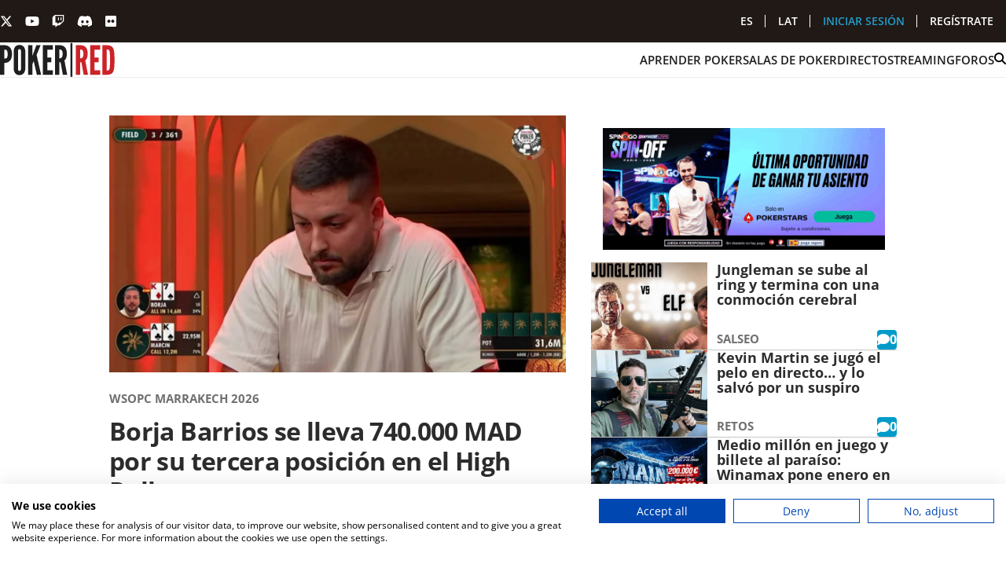

--- FILE ---
content_type: text/html; charset=UTF-8
request_url: https://www.poker-red.com/?page=736
body_size: 22827
content:

<!DOCTYPE html>
<html lang="es" dir="ltr" class="no-js">
  <head>
    <meta charset="utf-8" />
<meta name="description" content="Poker Red es el mayor portal de noticias de poker online en español. Artículos, vídeos y foros de Poker Texas Hold&#039;em totalmente gratis." />
<link rel="canonical" href="https://www.poker-red.com/" />
<link rel="shortlink" href="https://www.poker-red.com/" />
<script src="https://consent.cookiefirst.com/sites/poker-red.com-26a6a357-adca-47d1-b3a3-c3cdea01e9d9/consent.js" data-cookiefirst-key="26a6a357-adca-47d1-b3a3-c3cdea01e9d9"></script>
<meta name="Generator" content="Drupal 10 (https://www.drupal.org)" />
<meta name="viewport" content="width=device-width, initial-scale=1.0" />
<meta http-equiv="ImageToolbar" content="false" />
<link rel="icon" href="/themes/custom/buson9/favicon.ico" type="image/vnd.microsoft.icon" />

    <title>Poker Red | Noticias, Foros y Estrategia de Poker Online</title>
    <link rel="stylesheet" media="all" href="/core/themes/stable9/css/core/components/progress.module.css?t90tqw" />
<link rel="stylesheet" media="all" href="/core/themes/stable9/css/core/components/ajax-progress.module.css?t90tqw" />
<link rel="stylesheet" media="all" href="/core/themes/stable9/css/system/components/align.module.css?t90tqw" />
<link rel="stylesheet" media="all" href="/core/themes/stable9/css/system/components/fieldgroup.module.css?t90tqw" />
<link rel="stylesheet" media="all" href="/core/themes/stable9/css/system/components/container-inline.module.css?t90tqw" />
<link rel="stylesheet" media="all" href="/core/themes/stable9/css/system/components/clearfix.module.css?t90tqw" />
<link rel="stylesheet" media="all" href="/core/themes/stable9/css/system/components/details.module.css?t90tqw" />
<link rel="stylesheet" media="all" href="/core/themes/stable9/css/system/components/hidden.module.css?t90tqw" />
<link rel="stylesheet" media="all" href="/core/themes/stable9/css/system/components/item-list.module.css?t90tqw" />
<link rel="stylesheet" media="all" href="/core/themes/stable9/css/system/components/js.module.css?t90tqw" />
<link rel="stylesheet" media="all" href="/core/themes/stable9/css/system/components/nowrap.module.css?t90tqw" />
<link rel="stylesheet" media="all" href="/core/themes/stable9/css/system/components/position-container.module.css?t90tqw" />
<link rel="stylesheet" media="all" href="/core/themes/stable9/css/system/components/reset-appearance.module.css?t90tqw" />
<link rel="stylesheet" media="all" href="/core/themes/stable9/css/system/components/resize.module.css?t90tqw" />
<link rel="stylesheet" media="all" href="/core/themes/stable9/css/system/components/system-status-counter.css?t90tqw" />
<link rel="stylesheet" media="all" href="/core/themes/stable9/css/system/components/system-status-report-counters.css?t90tqw" />
<link rel="stylesheet" media="all" href="/core/themes/stable9/css/system/components/system-status-report-general-info.css?t90tqw" />
<link rel="stylesheet" media="all" href="/core/themes/stable9/css/system/components/tablesort.module.css?t90tqw" />
<link rel="stylesheet" media="all" href="/modules/contrib/jquery_ui/assets/vendor/jquery.ui/themes/base/core.css?t90tqw" />
<link rel="stylesheet" media="all" href="/modules/contrib/jquery_ui/assets/vendor/jquery.ui/themes/base/draggable.css?t90tqw" />
<link rel="stylesheet" media="all" href="/modules/contrib/back_to_top/css/back_to_top.css?t90tqw" />
<link rel="stylesheet" media="all" href="/modules/contrib/jquery_ui/assets/vendor/jquery.ui/themes/base/theme.css?t90tqw" />
<link rel="stylesheet" media="all" href="/modules/contrib/paragraphs/css/paragraphs.unpublished.css?t90tqw" />
<link rel="stylesheet" media="all" href="/themes/contrib/zurb_foundation/css/foundation.min.css?t90tqw" />
<link rel="stylesheet" media="all" href="/themes/contrib/zurb_foundation/css/motion-ui.min.css?t90tqw" />
<link rel="stylesheet" media="all" href="/themes/contrib/zurb_foundation/css/zurb_foundation.css?t90tqw" />
<link rel="stylesheet" media="all" href="/themes/custom/buson9/css/buson9.css?t90tqw" />

    <script type="application/json" data-drupal-selector="drupal-settings-json">{"path":{"baseUrl":"\/","pathPrefix":"","currentPath":"node\/1","currentPathIsAdmin":false,"isFront":true,"currentLanguage":"es","currentQuery":{"page":"736"}},"pluralDelimiter":"\u0003","suppressDeprecationErrors":true,"gtag":{"tagId":"G-ZR1RYJLZZF","consentMode":false,"otherIds":[],"events":[],"additionalConfigInfo":[]},"ajaxPageState":{"libraries":"eJx1jcEKwzAMQ3_IJOd9TbCb1E2X2SGOYdvXr4fRwmAghJ50EOFyT1MP9UhXTnVRAfoz7gbkpnKLq8o8gZsSNmBVbiVN5MiH_XLAHZ_QcSAP7JvFPLxjC1cTXLpTq7aVDPayWR7HvRV4-6C0qkvGWVW-hx8C00vm","theme":"buson9","theme_token":null},"ajaxTrustedUrl":[],"back_to_top":{"back_to_top_button_trigger":100,"back_to_top_prevent_on_mobile":false,"back_to_top_prevent_in_admin":false,"back_to_top_button_type":"image","back_to_top_button_text":"Volver arriba"},"clientside_validation_jquery":{"validate_all_ajax_forms":2,"force_validate_on_blur":false,"force_html5_validation":false,"messages":{"required":"Este campo es obligatorio.","remote":"Please fix this field.","email":"Especifique una direcci\u00f3n de correo electr\u00f3nico v\u00e1lida, por favor.","url":"Please enter a valid URL.","date":"Please enter a valid date.","dateISO":"Please enter a valid date (ISO).","number":"Please enter a valid number.","digits":"Please enter only digits.","equalTo":"Please enter the same value again.","maxlength":"Please enter no more than {0} characters.","minlength":"Please enter at least {0} characters.","rangelength":"Please enter a value between {0} and {1} characters long.","range":"Please enter a value between {0} and {1}.","max":"Please enter a value less than or equal to {0}.","min":"Please enter a value greater than or equal to {0}.","step":"Please enter a multiple of {0}."}},"user":{"uid":0,"permissionsHash":"ba01a279d0691d36a8721c0af61e7c425d380464ccc7001489666d4d5b6d90e3"}}</script>
<script src="/core/misc/drupalSettingsLoader.js?v=10.5.2"></script>
<script src="/modules/contrib/google_tag/js/gtag.js?t90tqw"></script>

        <link rel="preconnect" href="https://fonts.googleapis.com" />
    <link rel="preconnect" href="https://fonts.gstatic.com" crossorigin />
    <link rel="preload" as="font" href="https://fonts.gstatic.com/s/opensans/v36/memvYaGs126MiZpBA-UvWbX2vVnXBbObj2OVTS-muw.woff2" type="font/woff2" crossorigin="anonymous">
  </head>
  <body class="lang-es path-frontpage node--type-page environment-prod route-entity--node--canonical" itemscope itemtype="https://schema.org/WebPage">
    <a href="#main-content" class="show-on-focus skip-link">
      Pasar al contenido principal
    </a>
    
      <div class="dialog-off-canvas-main-canvas" data-off-canvas-main-canvas>
    
<div class="off-canvas-wrapper">
  
  
  <div class="off-canvas-content" data-off-canvas-content>
    
    <header class="header" role="banner" itemscope itemtype="https://schema.org/WPHeader" aria-label="Site header">

              <div id="l-header" class="grid-container full">
          <div class="grid-x grid-margin-x">
            <div class="cell small-12">
                <section class="region region-header">
    

<section id="block-block-content-a2f3799e-3bc8-4a53-9e8b-fc8cac841484" class="block-block-content-a2f3799e-3bc8-4a53-9e8b-fc8cac841484 header block block-header-block block-block-content block-bundle-dummy-block block-region-header">

    <div class="hide-for-large">
    <div class="title-bar" data-hide-for="large">

      <div class="header-mobile">
        <div class="header-mobile-top">
          <button
            class="header-mobile-openMenu"
            aria-label="Abrir menú de navegación"
            type="button"
          >
            <svg
              width="24"
              height="16"
              viewBox="0 0 24 16"
              xmlns="http://www.w3.org/2000/svg"
            >
              <rect width="24" height="2" rx="1"></rect>
              <rect y="7" width="24" height="2" rx="1"></rect>
              <rect y="14" width="24" height="2" rx="1"></rect>
            </svg>
          </button>
          <a href="/">
            <svg xmlns="http://www.w3.org/2000/svg" width="116" height="35">
              <title>Logo Poker Red</title>
              <path
                fill="#CC2328"
                fill-rule="evenodd"
                d="m84.578 32.735-2.282-12.63h-1.183v12.629h-4.408V2.792h4.408c5.224 0 7.505 3.018 7.505 8.64 0 2.977-.774 5.662-2.444 6.803l2.812 14.5h-4.408ZM81.1 7.155v8.881c1.223 0 3.26-.163 3.26-4.466 0-4.302-2.037-4.436-3.26-4.436m10.09-4.342h10.079v4.522h-5.671v7.865h4.08v4.808h-4.08v8.228h5.671v4.52h-10.08V2.793Zm15.75 29.943h-3.479V2.792h3.479c8.161.04 8.797 3.26 8.797 14.981s-.611 14.912-8.772 14.951m.939-4.396c3.102 0 3.305-.774 3.266-10.594.039-9.776-.164-10.55-3.266-10.55v21.144Z"
                clip-rule="evenodd"
              ></path>
              <path fill="#fff" d="M71.233.604h1.938v34.14h-1.938V.603Z"></path>
              <path
                fill="#fff"
                fill-rule="evenodd"
                d="M0 2.792h4.404c3.837 0 7.753 2.08 7.753 8.962S8.24 20.75 4.404 20.75v11.974H0V2.792Zm4.404 13.493c2.778 0 3.31-1.023 3.31-4.363 0-3.34-.532-4.648-3.31-4.648v9.011Zm15.303 16.777c-5.919 0-5.875-6.451-5.875-6.451V8.945s-.045-6.45 5.875-6.45 5.875 6.45 5.875 6.45v17.641s.04 6.451-5.875 6.451m0-26.3c-1.55 0-1.491 2.199-1.491 2.199v17.64s-.08 2.199 1.491 2.199c1.57 0 1.466-2.199 1.466-2.199V8.946s.084-2.199-1.466-2.199m13.017-3.955v10.471h.159l.204-.486 3.673-9.985h4.284l-4.04 9.86 4.572 20.083h-4.284L34.23 19.699l-.119-.611h-.125l-.243.61-1.02 2.447v10.59h-4.408V2.792h4.409Zm10.647 0H53.45v4.522h-5.672v7.865h4.081v4.808h-4.08v8.228h5.67v4.52H43.372V2.793Zm20.178 29.943-2.306-12.63H60.07v12.629h-4.408V2.792h4.408c5.224 0 7.505 3.018 7.505 8.64 0 2.977-.776 5.662-2.446 6.803l2.814 14.5h-4.394Zm-3.48-25.58v8.881c1.224 0 3.261-.163 3.261-4.466 0-4.302-2.038-4.436-3.26-4.436"
                clip-rule="evenodd"
              ></path>
            </svg>
          </a>
          <button
            class="header-mobile-closeMenu close-button"
            aria-label="Cerrar menú de navegación"
            data-close
          >
            <svg
              width="26"
              height="26"
              viewBox="0 0 26 26"
              xmlns="http://www.w3.org/2000/svg"
            >
              <path
                d="M17.675 22.263C17.5537 22.3847 17.4095 22.4813 17.2508 22.5472C17.092 22.6131 16.9219 22.647 16.75 22.647C16.5781 22.647 16.4079 22.6131 16.2492 22.5472C16.0905 22.4813 15.9463 22.3847 15.825 22.263L7.13999 13.578C7.04294 13.4814 6.96592 13.3665 6.91337 13.24C6.86082 13.1136 6.83377 12.978 6.83377 12.841C6.83377 12.704 6.86082 12.5684 6.91337 12.442C6.96592 12.3155 7.04294 12.2006 7.13999 12.104L15.825 3.41899C15.9463 3.29727 16.0905 3.20068 16.2492 3.13478C16.4079 3.06888 16.5781 3.03495 16.75 3.03495C16.9219 3.03495 17.092 3.06888 17.2508 3.13478C17.4095 3.20068 17.5537 3.29727 17.675 3.41899C17.7967 3.54032 17.8933 3.68449 17.9592 3.84322C18.0251 4.00195 18.059 4.17213 18.059 4.34399C18.059 4.51586 18.0251 4.68604 17.9592 4.84477C17.8933 5.0035 17.7967 5.14766 17.675 5.26899L10.108 12.846L17.685 20.423C17.9272 20.6686 18.0622 21.0001 18.0603 21.3451C18.0584 21.69 17.9199 22.0201 17.675 22.263Z"
              ></path>
            </svg>
          </button>
        </div>

        <div class="header-mobile-bottom">
          <nav class="menu-mobile">
            <ul class="navList">
              <li class="navItem">
                <a
                  href="/buscador"
                  class="navLink navLink--search"
                >
                  Buscar...
                  <svg
                    xmlns="http://www.w3.org/2000/svg"
                    height="1em"
                    viewBox="0 0 512 512"
                  >
                    <path
                      d="M416 208c0 45.9-14.9 88.3-40 122.7L502.6 457.4c12.5 12.5 12.5 32.8 0 45.3s-32.8 12.5-45.3 0L330.7 376c-34.4 25.2-76.8 40-122.7 40C93.1 416 0 322.9 0 208S93.1 0 208 0S416 93.1 416 208zM208 352a144 144 0 1 0 0-288 144 144 0 1 0 0 288z"
                    ></path>
                  </svg>
                </a>
              </li>

                            
      <li class="navItem">
      <a href="/aprender-poker" class="navLink" data-drupal-link-system-path="node/9">APRENDER POKER</a>
    </li>
      <li class="navItem">
      <a href="/salas-poker" class="navLink" data-drupal-link-system-path="salas-poker">SALAS DE POKER</a>
    </li>
      <li class="navItem">
      <a href="/directo" class="navLink" data-drupal-link-system-path="directo">DIRECTO</a>
    </li>
      <li class="navItem">
      <a href="/streaming" class="navLink" data-drupal-link-system-path="node/3451">STREAMING</a>
    </li>
      <li class="navItem">
      <a href="/foros" class="navLink" data-drupal-link-system-path="foros">FOROS</a>
    </li>
  


            </ul>

            <ul class="menu-mobile-accessList">

                              <li class="menu-mobile-accessItem">
                  <a class="menu-mobile-accessLink" title="Accede a tu cuenta" href="/user/login">
                    INICIAR SESIÓN
                  </a>
                </li>
               <li class="menu-mobile-accessItem">
                  <a class="menu-mobile-accessLink" title="Regístarte en Poker-red.com" href="/user/register">
                    REGÍSTRATE
                  </a>
                </li>
              
            </ul>

            <ul class="menu-mobile-languagesList menu">
              <li class="menu-mobile-languagesItem">
                <a href="/" class="menu menu-mobile-languagesLink is-active">ES</a>
              </li>
              <li class="menu-mobile-languagesItem">
                <a href="/latam" class="menu-mobile-languagesLink ">LAT</a>
              </li>
            </ul>

          </nav>
        </div>
      </div>

    </div>
  </div>
  
    <div class="header-desktop">
    <div class="header-wrapper-top">
      <div class="wrapper">
        <nav class="header-top-nav">
          <ul class="header-socialList">
            <li>
              <a
                href="http://twitter.com/?utm_medium=boton_footer&utm_campaing=twitter&utm_source=footer#!/poker_red"
                class="header-socialLink"
                target="_blank"
                rel="noreferrer noopener"
                aria-label="PokerRed en Twitter"
              >
                <svg
                  xmlns="http://www.w3.org/2000/svg"
                  height="1em"
                  viewBox="0 0 512 512"
                >
                  <path
                    d="M389.2 48h70.6L305.6 224.2 487 464H345L233.7 318.6 106.5 464H35.8L200.7 275.5 26.8 48H172.4L272.9 180.9 389.2 48zM364.4 421.8h39.1L151.1 88h-42L364.4 421.8z"
                  />
                </svg>
              </a>
            </li>
            <li>
              <a
                href="http://www.youtube.com/user/PokerRedTV?utm_medium=boton_footer&utm_campaing=youtube&utm_source=footer"
                class="header-socialLink"
                target="_blank"
                rel="noreferrer noopener"
                aria-label="PokerRed en Youtube"
              >
                <svg
                  xmlns="http://www.w3.org/2000/svg"
                  height="1em"
                  viewBox="0 0 576 512"
                >
                  <path
                    d="M549.655 124.083c-6.281-23.65-24.787-42.276-48.284-48.597C458.781 64 288 64 288 64S117.22 64 74.629 75.486c-23.497 6.322-42.003 24.947-48.284 48.597-11.412 42.867-11.412 132.305-11.412 132.305s0 89.438 11.412 132.305c6.281 23.65 24.787 41.5 48.284 47.821C117.22 448 288 448 288 448s170.78 0 213.371-11.486c23.497-6.321 42.003-24.171 48.284-47.821 11.412-42.867 11.412-132.305 11.412-132.305s0-89.438-11.412-132.305zm-317.51 213.508V175.185l142.739 81.205-142.739 81.201z"
                  />
                </svg>
              </a>
            </li>
            <li>
              <a
                href="https://www.twitch.tv/pokerred"
                class="header-socialLink"
                target="_blank"
                rel="noreferrer noopener"
                aria-label="PokerRed en Twitch"
              >
                <svg
                  xmlns="http://www.w3.org/2000/svg"
                  height="1em"
                  viewBox="0 0 512 512"
                >
                  <path
                    d="M391.17,103.47H352.54v109.7h38.63ZM285,103H246.37V212.75H285ZM120.83,0,24.31,91.42V420.58H140.14V512l96.53-91.42h77.25L487.69,256V0ZM449.07,237.75l-77.22,73.12H294.61l-67.6,64v-64H140.14V36.58H449.07Z"
                  />
                </svg>
              </a>
            </li>
            <li>
              <a
                href="https://discordapp.com/channels/634346077440704543/1125500954792443956"
                class="header-socialLink"
                target="_blank"
                rel="noreferrer noopener"
                aria-label="PokerRed en Discord"
              >
                <svg
                  xmlns="http://www.w3.org/2000/svg"
                  height="1em"
                  viewBox="0 0 640 512"
                >
                  <path
                    d="M524.531,69.836a1.5,1.5,0,0,0-.764-.7A485.065,485.065,0,0,0,404.081,32.03a1.816,1.816,0,0,0-1.923.91,337.461,337.461,0,0,0-14.9,30.6,447.848,447.848,0,0,0-134.426,0,309.541,309.541,0,0,0-15.135-30.6,1.89,1.89,0,0,0-1.924-.91A483.689,483.689,0,0,0,116.085,69.137a1.712,1.712,0,0,0-.788.676C39.068,183.651,18.186,294.69,28.43,404.354a2.016,2.016,0,0,0,.765,1.375A487.666,487.666,0,0,0,176.02,479.918a1.9,1.9,0,0,0,2.063-.676A348.2,348.2,0,0,0,208.12,430.4a1.86,1.86,0,0,0-1.019-2.588,321.173,321.173,0,0,1-45.868-21.853,1.885,1.885,0,0,1-.185-3.126c3.082-2.309,6.166-4.711,9.109-7.137a1.819,1.819,0,0,1,1.9-.256c96.229,43.917,200.41,43.917,295.5,0a1.812,1.812,0,0,1,1.924.233c2.944,2.426,6.027,4.851,9.132,7.16a1.884,1.884,0,0,1-.162,3.126,301.407,301.407,0,0,1-45.89,21.83,1.875,1.875,0,0,0-1,2.611,391.055,391.055,0,0,0,30.014,48.815,1.864,1.864,0,0,0,2.063.7A486.048,486.048,0,0,0,610.7,405.729a1.882,1.882,0,0,0,.765-1.352C623.729,277.594,590.933,167.465,524.531,69.836ZM222.491,337.58c-28.972,0-52.844-26.587-52.844-59.239S193.056,219.1,222.491,219.1c29.665,0,53.306,26.82,52.843,59.239C275.334,310.993,251.924,337.58,222.491,337.58Zm195.38,0c-28.971,0-52.843-26.587-52.843-59.239S388.437,219.1,417.871,219.1c29.667,0,53.307,26.82,52.844,59.239C470.715,310.993,447.538,337.58,417.871,337.58Z"
                  />
                </svg>
              </a>
            </li>
            <li>
              <a
                href="http://www.flickr.com/photos/poker-red/?utm_medium=boton_footer&utm_campaing=flickr&utm_source=footer"
                class="header-socialLink"
                target="_blank"
                rel="noreferrer noopener"
                aria-label="PokerRed en Flickr"
              >
                <svg
                  xmlns="http://www.w3.org/2000/svg"
                  height="1em"
                  viewBox="0 0 448 512"
                >
                  <path
                    d="M400 32H48C21.5 32 0 53.5 0 80v352c0 26.5 21.5 48 48 48h352c26.5 0 48-21.5 48-48V80c0-26.5-21.5-48-48-48zM144.5 319c-35.1 0-63.5-28.4-63.5-63.5s28.4-63.5 63.5-63.5 63.5 28.4 63.5 63.5-28.4 63.5-63.5 63.5zm159 0c-35.1 0-63.5-28.4-63.5-63.5s28.4-63.5 63.5-63.5 63.5 28.4 63.5 63.5-28.4 63.5-63.5 63.5z"
                  />
                </svg>
              </a>
            </li>
          </ul>
          <ul class="header-utilsList">
            <li><a href="/" class="header-utilsLink is-active">ES</a></li>
            <li><a href="/latam" class="header-utilsLink ">LAT</a></li>

                          <li>
                <a class="header-utilsLink" title="Accede a tu cuenta" href="/user/login">
                  INICIAR SESIÓN
                </a>
              </li>
              <li>
                <a class="header-utilsLink" title="Regístarte en Poker-red.com" href="/user/register">
                  REGÍSTRATE
                </a>
              </li>
            
          </ul>

        </nav>
      </div>
    </div>
    <div class="header-wrapper-bottom">
      <div class="wrapper">
        <nav class="header-nav">
          <ul class="navList">
            <li class="navItem">
              <a href="/" class="navLink navLink--logo">
                <svg
                  role="img"
                  xmlns="http://www.w3.org/2000/svg"
                  width="146"
                  height="44"
                  fill="none"
                >
                  <title>Logo Poker Red</title>
                  <path
                    fill="#CC2328"
                    fill-rule="evenodd"
                    d="m106.452 41.267-2.872-15.921h-1.489v15.92h-5.548V3.52h5.548c6.575 0 9.446 3.804 9.446 10.891 0 3.754-.975 7.138-3.077 8.577L112 41.267h-5.548zm-4.379-32.248v11.197c1.539 0 4.103-.206 4.103-5.63 0-5.423-2.564-5.592-4.103-5.592m12.699-5.474h12.686v5.7h-7.138v9.915h5.136v6.062h-5.136v10.372h7.138v5.699h-12.686V3.52zm19.824 37.747h-4.379V3.52h4.379c10.271.05 11.072 4.11 11.072 18.886s-.769 18.798-11.041 18.848m1.182-5.542c3.904 0 4.16-.976 4.11-13.356.05-12.324-.206-13.3-4.11-13.3v26.656z"
                    clip-rule="evenodd"
                  ></path>
                  <path
                    fill="currentColor"
                    d="M89.655.761h2.44v43.038h-2.44z"
                  ></path>
                  <path
                    fill="currentColor"
                    fill-rule="evenodd"
                    d="M0 3.52h5.543c4.829 0 9.758 2.621 9.758 11.298 0 8.676-4.93 11.341-9.758 11.341v15.095H0V3.52zm5.543 17.01c3.496 0 4.166-1.29 4.166-5.5s-.67-5.86-4.166-5.86v11.36zm19.261 21.15c-7.45 0-7.395-8.133-7.395-8.133v-22.27s-.056-8.132 7.395-8.132c7.45 0 7.394 8.132 7.394 8.132v22.239s.05 8.132-7.394 8.132m0-33.155c-1.952 0-1.877 2.772-1.877 2.772v22.238s-.1 2.772 1.877 2.772c1.976 0 1.845-2.772 1.845-2.772V11.277s.106-2.771-1.845-2.771M41.187 3.52v13.2h.2l.257-.613L46.267 3.52h5.392l-5.086 12.43 5.755 25.317h-5.392l-3.853-16.434-.15-.77h-.157l-.307.77-1.282 3.084v13.35h-5.549V3.52h5.549zm13.4 0h12.686v5.7h-7.138v9.915h5.136v6.062h-5.136v10.372h7.138v5.699H54.587V3.52zm25.397 37.747-2.902-15.921h-1.477v15.92h-5.548V3.52h5.548c6.575 0 9.446 3.804 9.446 10.891 0 3.754-.976 7.138-3.078 8.577l3.541 18.279h-5.53zM75.605 9.019v11.197c1.54 0 4.104-.206 4.104-5.63 0-5.423-2.565-5.592-4.104-5.592"
                    clip-rule="evenodd"
                  ></path>
                </svg>
              </a>
            </li>

                        
      <li class="navItem">
      <a href="/aprender-poker" class="navLink" data-drupal-link-system-path="node/9">APRENDER POKER</a>
    </li>
      <li class="navItem">
      <a href="/salas-poker" class="navLink" data-drupal-link-system-path="salas-poker">SALAS DE POKER</a>
    </li>
      <li class="navItem">
      <a href="/directo" class="navLink" data-drupal-link-system-path="directo">DIRECTO</a>
    </li>
      <li class="navItem">
      <a href="/streaming" class="navLink" data-drupal-link-system-path="node/3451">STREAMING</a>
    </li>
      <li class="navItem">
      <a href="/foros" class="navLink" data-drupal-link-system-path="foros">FOROS</a>
    </li>
  


            <li class="navItem">
              <a href="/buscador" class="navLink">
                <svg
                  xmlns="http://www.w3.org/2000/svg"
                  height="1em"
                  viewBox="0 0 512 512"
                >
                  <path
                    d="M416 208c0 45.9-14.9 88.3-40 122.7L502.6 457.4c12.5 12.5 12.5 32.8 0 45.3s-32.8 12.5-45.3 0L330.7 376c-34.4 25.2-76.8 40-122.7 40C93.1 416 0 322.9 0 208S93.1 0 208 0S416 93.1 416 208zM208 352a144 144 0 1 0 0-288 144 144 0 1 0 0 288z"
                  ></path>
                </svg>
              </a>
            </li>
          </ul>
        </nav>
      </div>
    </div>
  </div>
  
</section>

  </section>

            </div>
          </div>
        </div>
      
      
      
    </header>

        
        
    
    
          <div id="l-help" class="grid-container">
        <div class="grid-x grid-margin-x">
          <div class="cell small-12">
              <section class="region region-help">
    <div data-drupal-messages-fallback class="hidden"></div>

  </section>

          </div>
        </div>
      </div>
    
    
    
    <div id="l-main" class="l-main grid-container full">
      <div class="grid-x">
                        <main id="main" class="cell small-12" role="main" itemscope itemprop="mainContentOfPage">
          <a id="main-content"></a>
                                <div class="grid-container l-content-top">
              <div class="grid-x grid-padding-x">
                <div class="cell small-12">
                  
                </div>
              </div>
            </div>
          
          <section class="l-content">
              <section class="region region-content">
      

<div class="cell auto">
  <section id="block-system-main-block" class="block-system-main-block block block-main-page-content block-system block-region-content">

    
        

          
<article data-history-node-id="1" class="node node--type-page node--view-mode-full">

  
  <div class="view-mode-full">
        
  <div class="field-item">
<div class="paragraph paragraph--type--p-article-group paragraph--view-mode--default">
      <div class="grid-container nopadding">
      <div class="grid-x wrapper-p-row">
  
      
  
    <div class="article-group-type-default">

          <div class="mainCardContainer">
        <div class="mmt-lft">
                      

<article data-history-node-id="157764" class="node node--type-article node--view-mode-teaser mainCard" id="node-157764">
  <div class="mainCard-content">
    <div class="mainCard-media-wrapper">
              
            <div class="image field field--node-field-image field--name-field-image field--type-image field--label-hidden field__item">  <a href="/noticias/borja-barrios-se-lleva-740.000-mad-por-su-tercera-posicion-en-el-high-roller">  <picture>
                  <source srcset="/sites/default/files/styles/16_9_small_focal_crop/public/images/announcements/borja%20barrios.jpg.webp?itok=UFzbsVmf 400w, /sites/default/files/styles/16_9_medium_focal_crop/public/images/announcements/borja%20barrios.jpg.webp?itok=B27sAfmH 768w, /sites/default/files/styles/16_9_large_focal_crop/public/images/announcements/borja%20barrios.jpg.webp?itok=-RV-BhxC 1280w, /sites/default/files/styles/16_9_xlarge_focal_crop/public/images/announcements/borja%20barrios.jpg.webp?itok=MOfR5DDe 1312w" type="image/webp" sizes="100vw" width="1312" height="738"/>
              <source srcset="/sites/default/files/styles/16_9_small_focal_crop/public/images/announcements/borja%20barrios.jpg?itok=UFzbsVmf 400w, /sites/default/files/styles/16_9_medium_focal_crop/public/images/announcements/borja%20barrios.jpg?itok=B27sAfmH 768w, /sites/default/files/styles/16_9_large_focal_crop/public/images/announcements/borja%20barrios.jpg?itok=-RV-BhxC 1280w, /sites/default/files/styles/16_9_xlarge_focal_crop/public/images/announcements/borja%20barrios.jpg?itok=MOfR5DDe 1312w" type="image/jpeg" sizes="100vw" width="1312" height="738"/>
                  <img loading="lazy" srcset="/sites/default/files/styles/16_9_small_focal_crop/public/images/announcements/borja%20barrios.jpg?itok=UFzbsVmf 400w, /sites/default/files/styles/16_9_medium_focal_crop/public/images/announcements/borja%20barrios.jpg?itok=B27sAfmH 768w, /sites/default/files/styles/16_9_large_focal_crop/public/images/announcements/borja%20barrios.jpg?itok=-RV-BhxC 1280w, /sites/default/files/styles/16_9_xlarge_focal_crop/public/images/announcements/borja%20barrios.jpg?itok=MOfR5DDe 1312w" sizes="100vw" width="1280" height="720" src="/sites/default/files/styles/16_9_large_focal_crop/public/images/announcements/borja%20barrios.jpg?itok=-RV-BhxC" alt="Borja Barrios se lleva 740.000 MAD por su tercera posición en el High Roller" />

  </picture>
</a>
</div>
      

          </div>
    <div class="mainCard-info">
      <p class="mainCard-headline">WSOPC Marrakech 2026</p>

      

      <h2 class="mainCard-title">
        <a href="/noticias/borja-barrios-se-lleva-740.000-mad-por-su-tercera-posicion-en-el-high-roller" rel="bookmark"><span>Borja Barrios se lleva 740.000 MAD por su tercera posición en el High Roller</span>
</a>
      </h2>

      

      <p class="mainCard-body">
        Javier Tazón acompañó a Borja en la mesa final entrando en cuarta posición, aunque terminó octavo tras un descuadre masivo.
      </p>

      <ul class="card-actions">
        <li>
          <a class="chip chip--comment" href="/noticias/borja-barrios-se-lleva-740.000-mad-por-su-tercera-posicion-en-el-high-roller#comments">
            <i class="fa-solid fa-comment"></i>
            0
          </a>
        </li>
              </ul>
    </div>
  </div>
</article>

                  </div>
        <div class="mmt-rgt">
                                                                          
<div class="paragraph paragraph--type--p-banner paragraph--view-mode--teaser">
      <div class="grid-container nopadding">
      <div class="grid-x wrapper-p-row">
  
              <div class="cell small-12">
                              
            <div class="field field--paragraph-field-p-er-banner field--name-field-p-er-banner field--type-entity-reference field--label-hidden field__item">
  
  <article data-history-node-id="157746" class="node node--type-banner node--view-mode-full">
    <div class="view-mode-full">
      <div class="ads">
                  <a href="https://www.pokerstars.es/poker/sag-championship-live-spin-off/?utm_source=PR&amp;utm_medium=takeover&amp;utm_campaign=SAGLiveParis">            <picture>
              <source srcset="/sites/default/files/images/takeovers/PSCS-17705-Spin-%26-Go-Live-Paris-Poker-Red-GIF-ES-392x169.gif" media="(min-width: 780px)" />
              <img
                class="ads-full"
                width="1280"
                height="270"
                src="/sites/default/files/images/takeovers/PSCS-17705-Spin-%26-Go-Live-Paris-Poker-Red-ES-1080x700_0.jpg"
                alt= "SAG Championship Live Paris 2026"
                alt= ""
                loading="lazy"
              />
            </picture>
          </a>              </div>
    </div>
  </article>
</div>
      

        </div>
      
        </div>
    </div>
  </div>

                                                                              

<article data-history-node-id="157763" class="node node--type-article node--view-mode-teaser-small-horizontal smallCard">

  <div class="smallCard-media-wrapper">
          
            <div class="field field--node-field-image-4-3 field--name-field-image-4-3 field--type-image field--label-hidden field__item">  <a href="/noticias/jungleman-se-sube-al-ring-y-termina-con-una-conmocion-cerebral">  <picture>
                  <source srcset="/sites/default/files/styles/4_3_small_focal_crop/public/images/announcements/G_TNvbSXgAA6VWP%20%281%29.jpg.webp?itok=w7imRDbD 420w, /sites/default/files/styles/4_3_medium_focal_crop/public/images/announcements/G_TNvbSXgAA6VWP%20%281%29.jpg.webp?itok=6QEXReLV 768w, /sites/default/files/styles/4_3_xlarge_focal_crop/public/images/announcements/G_TNvbSXgAA6VWP%20%281%29.jpg.webp?itok=vdIYtrnW 810.66666666667w" type="image/webp" sizes="100vw" width="810.66666666667" height="608"/>
              <source srcset="/sites/default/files/styles/4_3_small_focal_crop/public/images/announcements/G_TNvbSXgAA6VWP%20%281%29.jpg?itok=w7imRDbD 420w, /sites/default/files/styles/4_3_medium_focal_crop/public/images/announcements/G_TNvbSXgAA6VWP%20%281%29.jpg?itok=6QEXReLV 768w, /sites/default/files/styles/4_3_xlarge_focal_crop/public/images/announcements/G_TNvbSXgAA6VWP%20%281%29.jpg?itok=vdIYtrnW 810.66666666667w" type="image/jpeg" sizes="100vw" width="810.66666666667" height="608"/>
                  <img loading="lazy" srcset="/sites/default/files/styles/4_3_small_focal_crop/public/images/announcements/G_TNvbSXgAA6VWP%20%281%29.jpg?itok=w7imRDbD 420w, /sites/default/files/styles/4_3_medium_focal_crop/public/images/announcements/G_TNvbSXgAA6VWP%20%281%29.jpg?itok=6QEXReLV 768w, /sites/default/files/styles/4_3_xlarge_focal_crop/public/images/announcements/G_TNvbSXgAA6VWP%20%281%29.jpg?itok=vdIYtrnW 810.66666666667w" sizes="100vw" width="810.66666666667" height="608" src="/sites/default/files/styles/4_3_large_focal_crop/public/images/announcements/G_TNvbSXgAA6VWP%20%281%29.jpg?itok=ieXzxUTg" alt="Jungleman sale a boxear en Beverly Hills y acaba a sangre: pelea parada en el asalto 2 y no contest" />

  </picture>
</a>
</div>
      

      </div>

  <div class="smallCard-info">

    

    <h2 class="smallCard-title">
      <a href="/noticias/jungleman-se-sube-al-ring-y-termina-con-una-conmocion-cerebral" rel="bookmark"><span>Jungleman se sube al ring y termina con una conmoción cerebral</span>
</a>
    </h2>

    

    <div class="smallCard-meta">
      <p class="smallCard-headline">salseo</p>
      <ul class="smallCard-actions">
        <li>
          <a class="chip chip--comment" href="#">
            <i class="fa-solid fa-comment"></i>
            0
          </a>
        </li>
              </ul>
    </div>
  </div>
  <p class="smallCard-headline">salseo</p>

</article>

                                                                              

<article data-history-node-id="157767" class="node node--type-article node--view-mode-teaser-small-horizontal smallCard">

  <div class="smallCard-media-wrapper">
          
            <div class="field field--node-field-image-4-3 field--name-field-image-4-3 field--type-image field--label-hidden field__item">  <a href="/noticias/kevin-martin-se-jugo-el-pelo-en-directo...-y-lo-salvo-por-un-suspiro">  <picture>
                  <source srcset="/sites/default/files/styles/4_3_small_focal_crop/public/images/announcements/unnamed%20%282%29_8.jpg.webp?itok=tY4qmYls 420w, /sites/default/files/styles/4_3_xlarge_focal_crop/public/images/announcements/unnamed%20%282%29_8.jpg.webp?itok=cYQqcmTG 762.66666666667w" type="image/webp" sizes="100vw" width="762.66666666667" height="572"/>
              <source srcset="/sites/default/files/styles/4_3_small_focal_crop/public/images/announcements/unnamed%20%282%29_8.jpg?itok=tY4qmYls 420w, /sites/default/files/styles/4_3_xlarge_focal_crop/public/images/announcements/unnamed%20%282%29_8.jpg?itok=cYQqcmTG 762.66666666667w" type="image/jpeg" sizes="100vw" width="762.66666666667" height="572"/>
                  <img loading="lazy" srcset="/sites/default/files/styles/4_3_small_focal_crop/public/images/announcements/unnamed%20%282%29_8.jpg?itok=tY4qmYls 420w, /sites/default/files/styles/4_3_xlarge_focal_crop/public/images/announcements/unnamed%20%282%29_8.jpg?itok=cYQqcmTG 762.66666666667w" sizes="100vw" width="762.66666666667" height="572" src="/sites/default/files/styles/4_3_large_focal_crop/public/images/announcements/unnamed%20%282%29_8.jpg?itok=zkBS2K6F" alt="Kevin Martin se jugó el pelo en directo… y lo salvó por un suspiro" />

  </picture>
</a>
</div>
      

      </div>

  <div class="smallCard-info">

    

    <h2 class="smallCard-title">
      <a href="/noticias/kevin-martin-se-jugo-el-pelo-en-directo...-y-lo-salvo-por-un-suspiro" rel="bookmark"><span>Kevin Martin se jugó el pelo en directo… y lo salvó por un suspiro</span>
</a>
    </h2>

    

    <div class="smallCard-meta">
      <p class="smallCard-headline">Retos</p>
      <ul class="smallCard-actions">
        <li>
          <a class="chip chip--comment" href="#">
            <i class="fa-solid fa-comment"></i>
            0
          </a>
        </li>
              </ul>
    </div>
  </div>
  <p class="smallCard-headline">Retos</p>

</article>

                                                                              

<article data-history-node-id="157766" class="node node--type-article node--view-mode-teaser-small-horizontal smallCard">

  <div class="smallCard-media-wrapper">
          
            <div class="field field--node-field-image-4-3 field--name-field-image-4-3 field--type-image field--label-hidden field__item">  <a href="/noticias/medio-millon-en-juego-y-billete-al-paraiso-winamax-pone-enero-en-modo-all-in">  <picture>
                  <source srcset="/sites/default/files/styles/4_3_small_focal_crop/public/images/announcements/wjs_login_750x550%20%281%29.jpg.webp?itok=3p-0MyhA 420w, /sites/default/files/styles/4_3_xlarge_focal_crop/public/images/announcements/wjs_login_750x550%20%281%29.jpg.webp?itok=Z00EjTcL 733.33333333333w" type="image/webp" sizes="100vw" width="733.33333333333" height="550"/>
              <source srcset="/sites/default/files/styles/4_3_small_focal_crop/public/images/announcements/wjs_login_750x550%20%281%29.jpg?itok=3p-0MyhA 420w, /sites/default/files/styles/4_3_xlarge_focal_crop/public/images/announcements/wjs_login_750x550%20%281%29.jpg?itok=Z00EjTcL 733.33333333333w" type="image/jpeg" sizes="100vw" width="733.33333333333" height="550"/>
                  <img loading="lazy" srcset="/sites/default/files/styles/4_3_small_focal_crop/public/images/announcements/wjs_login_750x550%20%281%29.jpg?itok=3p-0MyhA 420w, /sites/default/files/styles/4_3_xlarge_focal_crop/public/images/announcements/wjs_login_750x550%20%281%29.jpg?itok=Z00EjTcL 733.33333333333w" sizes="100vw" width="733.33333333333" height="550" src="/sites/default/files/styles/4_3_large_focal_crop/public/images/announcements/wjs_login_750x550%20%281%29.jpg?itok=_G-E2W_z" alt="Medio millón en juego y billete al paraíso: Winamax pone enero en modo “all-in”" />

  </picture>
</a>
</div>
      

      </div>

  <div class="smallCard-info">

    

    <h2 class="smallCard-title">
      <a href="/noticias/medio-millon-en-juego-y-billete-al-paraiso-winamax-pone-enero-en-modo-all-in" rel="bookmark"><span>Medio millón en juego y billete al paraíso: Winamax pone enero en modo “all-in”</span>
</a>
    </h2>

    

    <div class="smallCard-meta">
      <p class="smallCard-headline">Winamax España</p>
      <ul class="smallCard-actions">
        <li>
          <a class="chip chip--comment" href="#">
            <i class="fa-solid fa-comment"></i>
            0
          </a>
        </li>
              </ul>
    </div>
  </div>
  <p class="smallCard-headline">Winamax España</p>

</article>

                                            </div>
      </div>
    
  </div>


        </div>
    </div>
  </div>
</div>
  <div class="field-item">
<div class="paragraph paragraph--type--p-article-group paragraph--view-mode--group-horizontal">
      <div class="grid-container nopadding">
      <div class="grid-x wrapper-p-row">
  
      
  
      <div class="article-group-type-default">           <header>
        <h2 class="cardContainer-heading">Últimos días</h2>
      </header>
    
    <div
      class="cardContainer-body cardContainer-body--column">
                              


<article data-history-node-id="157756" class="node node--type-article node--view-mode-teaser-small-vertical card">
  <div class="view-mode-teaser_small_vertical card-content">
    <div class="card-media-wrapper">
              
            <div class="image field field--node-field-image field--name-field-image field--type-image field--label-hidden field__item">  <a href="/noticias/la-letra-pequena-del-poker-stephen-chidwick-explica-por-que-USD76m-no-son-USD76m">  <picture>
                  <source srcset="/sites/default/files/styles/16_9_small_focal_crop/public/images/announcements/54627256421_e6efeb2d9b_k%20%281%29_0.jpg.webp?itok=0owqtzXs 400w, /sites/default/files/styles/16_9_medium_focal_crop/public/images/announcements/54627256421_e6efeb2d9b_k%20%281%29_0.jpg.webp?itok=wsrOP2Hd 768w, /sites/default/files/styles/16_9_large_focal_crop/public/images/announcements/54627256421_e6efeb2d9b_k%20%281%29_0.jpg.webp?itok=_OwWhL36 1280w, /sites/default/files/styles/16_9_xlarge_focal_crop/public/images/announcements/54627256421_e6efeb2d9b_k%20%281%29_0.jpg.webp?itok=8sGyDtl0 1920w" type="image/webp" sizes="100vw" width="1920" height="1080"/>
              <source srcset="/sites/default/files/styles/16_9_small_focal_crop/public/images/announcements/54627256421_e6efeb2d9b_k%20%281%29_0.jpg?itok=0owqtzXs 400w, /sites/default/files/styles/16_9_medium_focal_crop/public/images/announcements/54627256421_e6efeb2d9b_k%20%281%29_0.jpg?itok=wsrOP2Hd 768w, /sites/default/files/styles/16_9_large_focal_crop/public/images/announcements/54627256421_e6efeb2d9b_k%20%281%29_0.jpg?itok=_OwWhL36 1280w, /sites/default/files/styles/16_9_xlarge_focal_crop/public/images/announcements/54627256421_e6efeb2d9b_k%20%281%29_0.jpg?itok=8sGyDtl0 1920w" type="image/jpeg" sizes="100vw" width="1920" height="1080"/>
                  <img loading="lazy" srcset="/sites/default/files/styles/16_9_small_focal_crop/public/images/announcements/54627256421_e6efeb2d9b_k%20%281%29_0.jpg?itok=0owqtzXs 400w, /sites/default/files/styles/16_9_medium_focal_crop/public/images/announcements/54627256421_e6efeb2d9b_k%20%281%29_0.jpg?itok=wsrOP2Hd 768w, /sites/default/files/styles/16_9_large_focal_crop/public/images/announcements/54627256421_e6efeb2d9b_k%20%281%29_0.jpg?itok=_OwWhL36 1280w, /sites/default/files/styles/16_9_xlarge_focal_crop/public/images/announcements/54627256421_e6efeb2d9b_k%20%281%29_0.jpg?itok=8sGyDtl0 1920w" sizes="100vw" width="1280" height="720" src="/sites/default/files/styles/16_9_large_focal_crop/public/images/announcements/54627256421_e6efeb2d9b_k%20%281%29_0.jpg?itok=_OwWhL36" alt="La letra pequeña del póker: Stephen Chidwick explica por qué $76M no son $76M" />

  </picture>
</a>
</div>
      

          </div>
    <div class="card-info">
      <p class="card-headline">Stephen Chidwick</p>

      

      <h2 class="card-title">
        <a href="/noticias/la-letra-pequena-del-poker-stephen-chidwick-explica-por-que-USD76m-no-son-USD76m" rel="bookmark"><span>La letra pequeña del póker: Stephen Chidwick explica por qué $76M no son $76M</span>
</a>
      </h2>

      

      <ul class="card-actions">
        <li>
          <a class="chip chip--comment" href="/noticias/la-letra-pequena-del-poker-stephen-chidwick-explica-por-que-USD76m-no-son-USD76m#comments">
            <i class="fa-solid fa-comment"></i>
            0
          </a>
        </li>
              </ul>
    </div>
  </div>
</article>

                                


<article data-history-node-id="157757" class="node node--type-article node--view-mode-teaser-small-vertical card">
  <div class="view-mode-teaser_small_vertical card-content">
    <div class="card-media-wrapper">
              
            <div class="image field field--node-field-image field--name-field-image field--type-image field--label-hidden field__item">  <a href="/noticias/daniel-action-dan-kwon-detenido-por-agresion-sexual-y-posesion-de-sustancias-prohibidas">  <picture>
                  <source srcset="/sites/default/files/styles/16_9_small_focal_crop/public/images/announcements/daniel%20won.jpg.webp?itok=25gX36Po 400w, /sites/default/files/styles/16_9_medium_focal_crop/public/images/announcements/daniel%20won.jpg.webp?itok=sKiDjBfj 768w, /sites/default/files/styles/16_9_xlarge_focal_crop/public/images/announcements/daniel%20won.jpg.webp?itok=OyFXffXC 1240w" type="image/webp" sizes="100vw" width="1240" height="697.5"/>
              <source srcset="/sites/default/files/styles/16_9_small_focal_crop/public/images/announcements/daniel%20won.jpg?itok=25gX36Po 400w, /sites/default/files/styles/16_9_medium_focal_crop/public/images/announcements/daniel%20won.jpg?itok=sKiDjBfj 768w, /sites/default/files/styles/16_9_xlarge_focal_crop/public/images/announcements/daniel%20won.jpg?itok=OyFXffXC 1240w" type="image/jpeg" sizes="100vw" width="1240" height="697.5"/>
                  <img loading="lazy" srcset="/sites/default/files/styles/16_9_small_focal_crop/public/images/announcements/daniel%20won.jpg?itok=25gX36Po 400w, /sites/default/files/styles/16_9_medium_focal_crop/public/images/announcements/daniel%20won.jpg?itok=sKiDjBfj 768w, /sites/default/files/styles/16_9_xlarge_focal_crop/public/images/announcements/daniel%20won.jpg?itok=OyFXffXC 1240w" sizes="100vw" width="1240" height="697.5" src="/sites/default/files/styles/16_9_large_focal_crop/public/images/announcements/daniel%20won.jpg?itok=61MXUJxf" alt="Daniel “Action Dan” Kwon, detenido por agresión sexual y posesión de sustancias prohibidas" />

  </picture>
</a>
</div>
      

          </div>
    <div class="card-info">
      <p class="card-headline">Sucesos</p>

      

      <h2 class="card-title">
        <a href="/noticias/daniel-action-dan-kwon-detenido-por-agresion-sexual-y-posesion-de-sustancias-prohibidas" rel="bookmark"><span>Daniel “Action Dan” Kwon, detenido por agresión sexual y posesión de sustancias prohibidas</span>
</a>
      </h2>

      

      <ul class="card-actions">
        <li>
          <a class="chip chip--comment" href="/noticias/daniel-action-dan-kwon-detenido-por-agresion-sexual-y-posesion-de-sustancias-prohibidas#comments">
            <i class="fa-solid fa-comment"></i>
            0
          </a>
        </li>
              </ul>
    </div>
  </div>
</article>

                                


<article data-history-node-id="157755" class="node node--type-article node--view-mode-teaser-small-vertical card">
  <div class="view-mode-teaser_small_vertical card-content">
    <div class="card-media-wrapper">
              
            <div class="image field field--node-field-image field--name-field-image field--type-image field--label-hidden field__item">  <a href="/noticias/banca-de-high-stakes-y-mentalidad-de-becario-la-guia-para-despedir-a-tu-yo-improductivo">  <picture>
                  <source srcset="/sites/default/files/styles/16_9_small_focal_crop/public/images/announcements/Texto%20%2810%29%20%281%29_0.jpg.webp?itok=wHiVdvIn 400w, /sites/default/files/styles/16_9_medium_focal_crop/public/images/announcements/Texto%20%2810%29%20%281%29_0.jpg.webp?itok=fbqsX4di 768w, /sites/default/files/styles/16_9_large_focal_crop/public/images/announcements/Texto%20%2810%29%20%281%29_0.jpg.webp?itok=1xywRHBa 1280w, /sites/default/files/styles/16_9_xlarge_focal_crop/public/images/announcements/Texto%20%2810%29%20%281%29_0.jpg.webp?itok=nNRvd6on 1920w" type="image/webp" sizes="100vw" width="1920" height="1080"/>
              <source srcset="/sites/default/files/styles/16_9_small_focal_crop/public/images/announcements/Texto%20%2810%29%20%281%29_0.jpg?itok=wHiVdvIn 400w, /sites/default/files/styles/16_9_medium_focal_crop/public/images/announcements/Texto%20%2810%29%20%281%29_0.jpg?itok=fbqsX4di 768w, /sites/default/files/styles/16_9_large_focal_crop/public/images/announcements/Texto%20%2810%29%20%281%29_0.jpg?itok=1xywRHBa 1280w, /sites/default/files/styles/16_9_xlarge_focal_crop/public/images/announcements/Texto%20%2810%29%20%281%29_0.jpg?itok=nNRvd6on 1920w" type="image/jpeg" sizes="100vw" width="1920" height="1080"/>
                  <img loading="lazy" srcset="/sites/default/files/styles/16_9_small_focal_crop/public/images/announcements/Texto%20%2810%29%20%281%29_0.jpg?itok=wHiVdvIn 400w, /sites/default/files/styles/16_9_medium_focal_crop/public/images/announcements/Texto%20%2810%29%20%281%29_0.jpg?itok=fbqsX4di 768w, /sites/default/files/styles/16_9_large_focal_crop/public/images/announcements/Texto%20%2810%29%20%281%29_0.jpg?itok=1xywRHBa 1280w, /sites/default/files/styles/16_9_xlarge_focal_crop/public/images/announcements/Texto%20%2810%29%20%281%29_0.jpg?itok=nNRvd6on 1920w" sizes="100vw" width="1280" height="720" src="/sites/default/files/styles/16_9_large_focal_crop/public/images/announcements/Texto%20%2810%29%20%281%29_0.jpg?itok=1xywRHBa" alt="Banca de High Stakes y mentalidad de becario: La guía para despedir a tu &quot;yo&quot; improductivo" />

  </picture>
</a>
</div>
      

          </div>
    <div class="card-info">
      <p class="card-headline">ASSES</p>

      

      <h2 class="card-title">
        <a href="/noticias/banca-de-high-stakes-y-mentalidad-de-becario-la-guia-para-despedir-a-tu-yo-improductivo" rel="bookmark"><span>Banca de High Stakes y mentalidad de becario: La guía para despedir a tu &quot;yo&quot; improductivo</span>
</a>
      </h2>

      

      <ul class="card-actions">
        <li>
          <a class="chip chip--comment" href="/noticias/banca-de-high-stakes-y-mentalidad-de-becario-la-guia-para-despedir-a-tu-yo-improductivo#comments">
            <i class="fa-solid fa-comment"></i>
            0
          </a>
        </li>
              </ul>
    </div>
  </div>
</article>

                                


<article data-history-node-id="157750" class="node node--type-article node--view-mode-teaser-small-vertical card">
  <div class="view-mode-teaser_small_vertical card-content">
    <div class="card-media-wrapper">
              
            <div class="image field field--node-field-image field--name-field-image field--type-image field--label-hidden field__item">  <a href="/noticias/los-exitazos-del-team-winamax-en-2025-15-28meu-brutos-4-95meu-netos-y-dos-brazaletes">  <picture>
                  <source srcset="/sites/default/files/styles/16_9_small_focal_crop/public/images/announcements/unnamed_1.jpg.webp?itok=oHxNJ7Kp 400w, /sites/default/files/styles/16_9_medium_focal_crop/public/images/announcements/unnamed_1.jpg.webp?itok=qtj592_e 768w, /sites/default/files/styles/16_9_xlarge_focal_crop/public/images/announcements/unnamed_1.jpg.webp?itok=7HAFc2OU 1016.8888888889w" type="image/webp" sizes="100vw" width="1016.8888888889" height="572"/>
              <source srcset="/sites/default/files/styles/16_9_small_focal_crop/public/images/announcements/unnamed_1.jpg?itok=oHxNJ7Kp 400w, /sites/default/files/styles/16_9_medium_focal_crop/public/images/announcements/unnamed_1.jpg?itok=qtj592_e 768w, /sites/default/files/styles/16_9_xlarge_focal_crop/public/images/announcements/unnamed_1.jpg?itok=7HAFc2OU 1016.8888888889w" type="image/jpeg" sizes="100vw" width="1016.8888888889" height="572"/>
                  <img loading="lazy" srcset="/sites/default/files/styles/16_9_small_focal_crop/public/images/announcements/unnamed_1.jpg?itok=oHxNJ7Kp 400w, /sites/default/files/styles/16_9_medium_focal_crop/public/images/announcements/unnamed_1.jpg?itok=qtj592_e 768w, /sites/default/files/styles/16_9_xlarge_focal_crop/public/images/announcements/unnamed_1.jpg?itok=7HAFc2OU 1016.8888888889w" sizes="100vw" width="1016.8888888889" height="572" src="/sites/default/files/styles/16_9_large_focal_crop/public/images/announcements/unnamed_1.jpg?itok=FipucBTb" alt="Los exitazos del Team Winamax en 2025: 15,28M€ brutos, 4,95M€ netos y dos brazaletes" />

  </picture>
</a>
</div>
      

          </div>
    <div class="card-info">
      <p class="card-headline">Team Winamax</p>

      

      <h2 class="card-title">
        <a href="/noticias/los-exitazos-del-team-winamax-en-2025-15-28meu-brutos-4-95meu-netos-y-dos-brazaletes" rel="bookmark"><span>Los exitazos del Team Winamax en 2025: 15,28M€ brutos, 4,95M€ netos y dos brazaletes</span>
</a>
      </h2>

      

      <ul class="card-actions">
        <li>
          <a class="chip chip--comment" href="/noticias/los-exitazos-del-team-winamax-en-2025-15-28meu-brutos-4-95meu-netos-y-dos-brazaletes#comments">
            <i class="fa-solid fa-comment"></i>
            0
          </a>
        </li>
              </ul>
    </div>
  </div>
</article>

                  </div>
  </div>


        </div>
    </div>
  </div>
</div>
  <div class="field-item">
<div class="paragraph paragraph--type--p-er-article paragraph--view-mode--default">
      <div class="grid-container nopadding">
      <div class="grid-x wrapper-p-row">
  
          
      <div class="cell small-12">
      <div class="paragraph paragraph--type--p-er-article paragraph--view-mode--default">
        

<div class="cardContainer-body--row-full-width">
  <article data-history-node-id="157749" class="node node--type-article node--view-mode-teaser-large-horizontal card">
    <div class="card-content">
      <div class="card-media-wrapper">
                  
            <div class="image field field--node-field-image field--name-field-image field--type-image field--label-hidden field__item">  <a href="/noticias/martes-clasico-y-29.331-USD-para-que-mario-navarro-lidere-el-trio-de-pinchazos">  <picture>
                  <source srcset="/sites/default/files/styles/16_9_small_focal_crop/public/images/announcements/54980041250_48e84c0d0d_k%20%281%29.jpg.webp?itok=LhRLF3Dq 400w, /sites/default/files/styles/16_9_medium_focal_crop/public/images/announcements/54980041250_48e84c0d0d_k%20%281%29.jpg.webp?itok=u0rVhQ-z 768w, /sites/default/files/styles/16_9_large_focal_crop/public/images/announcements/54980041250_48e84c0d0d_k%20%281%29.jpg.webp?itok=1LxvtCN1 1280w, /sites/default/files/styles/16_9_xlarge_focal_crop/public/images/announcements/54980041250_48e84c0d0d_k%20%281%29.jpg.webp?itok=kBI-FuNE 1920w" type="image/webp" sizes="100vw" width="1920" height="1080"/>
              <source srcset="/sites/default/files/styles/16_9_small_focal_crop/public/images/announcements/54980041250_48e84c0d0d_k%20%281%29.jpg?itok=LhRLF3Dq 400w, /sites/default/files/styles/16_9_medium_focal_crop/public/images/announcements/54980041250_48e84c0d0d_k%20%281%29.jpg?itok=u0rVhQ-z 768w, /sites/default/files/styles/16_9_large_focal_crop/public/images/announcements/54980041250_48e84c0d0d_k%20%281%29.jpg?itok=1LxvtCN1 1280w, /sites/default/files/styles/16_9_xlarge_focal_crop/public/images/announcements/54980041250_48e84c0d0d_k%20%281%29.jpg?itok=kBI-FuNE 1920w" type="image/jpeg" sizes="100vw" width="1920" height="1080"/>
                  <img loading="lazy" srcset="/sites/default/files/styles/16_9_small_focal_crop/public/images/announcements/54980041250_48e84c0d0d_k%20%281%29.jpg?itok=LhRLF3Dq 400w, /sites/default/files/styles/16_9_medium_focal_crop/public/images/announcements/54980041250_48e84c0d0d_k%20%281%29.jpg?itok=u0rVhQ-z 768w, /sites/default/files/styles/16_9_large_focal_crop/public/images/announcements/54980041250_48e84c0d0d_k%20%281%29.jpg?itok=1LxvtCN1 1280w, /sites/default/files/styles/16_9_xlarge_focal_crop/public/images/announcements/54980041250_48e84c0d0d_k%20%281%29.jpg?itok=kBI-FuNE 1920w" sizes="100vw" width="1280" height="720" src="/sites/default/files/styles/16_9_large_focal_crop/public/images/announcements/54980041250_48e84c0d0d_k%20%281%29.jpg?itok=1LxvtCN1" alt="Martes clásico y 29.331 $ para que Mario Navarro lidere el trío de pinchazos" />

  </picture>
</a>
</div>
      

              </div>
      <div class="card-info">
        <p class="card-headline">
          Pinchazos .com
        </p>

        

        <h2 class="card-title">
          <a href="/noticias/martes-clasico-y-29.331-USD-para-que-mario-navarro-lidere-el-trio-de-pinchazos" rel="bookmark"><span>Martes clásico y 29.331 $ para que Mario Navarro lidere el trío de pinchazos</span>
</a>
        </h2>

        

        <p class="card-body">El malagueño tuvo el martes más productivo mientras Jorge Ríos y Jon Ander Vallinas se llevaron un oro y una plata en las New Year Series.</p>

        <ul class="card-actions">
          <li>
            <a class="chip chip--comment" href="/noticias/martes-clasico-y-29.331-USD-para-que-mario-navarro-lidere-el-trio-de-pinchazos#comments">
              <i class="fa-solid fa-comment"></i>
              0
            </a>
          </li>
                  </ul>
      </div>
    </div>
  </article>
</div>

      </div>
    </div>
  
        </div>
    </div>
  </div>
</div>
  <div class="field-item">
<div class="paragraph paragraph--type--p-er-article paragraph--view-mode--default">
      <div class="grid-container nopadding">
      <div class="grid-x wrapper-p-row">
  
          
      <div class="cell small-12">
      <div class="paragraph paragraph--type--p-er-article paragraph--view-mode--default">
        

<div class="cardContainer-body--row-full-width">
  <article data-history-node-id="157751" class="node node--type-article node--view-mode-teaser-large-horizontal card">
    <div class="card-content">
      <div class="card-media-wrapper">
                  
            <div class="image field field--node-field-image field--name-field-image field--type-image field--label-hidden field__item">  <a href="/noticias/luckymez-brinda-con-champan-frances-y-se-lleva-51.991-eu-en-el-main-event">  <picture>
                  <source srcset="/sites/default/files/styles/16_9_small_focal_crop/public/images/announcements/main%20winter%20%281%29.jpg.webp?itok=yPaXlvWL 400w, /sites/default/files/styles/16_9_medium_focal_crop/public/images/announcements/main%20winter%20%281%29.jpg.webp?itok=n8VXztzg 768w, /sites/default/files/styles/16_9_xlarge_focal_crop/public/images/announcements/main%20winter%20%281%29.jpg.webp?itok=kpXZ0LO7 1024w" type="image/webp" sizes="100vw" width="1024" height="576"/>
              <source srcset="/sites/default/files/styles/16_9_small_focal_crop/public/images/announcements/main%20winter%20%281%29.jpg?itok=yPaXlvWL 400w, /sites/default/files/styles/16_9_medium_focal_crop/public/images/announcements/main%20winter%20%281%29.jpg?itok=n8VXztzg 768w, /sites/default/files/styles/16_9_xlarge_focal_crop/public/images/announcements/main%20winter%20%281%29.jpg?itok=kpXZ0LO7 1024w" type="image/jpeg" sizes="100vw" width="1024" height="576"/>
                  <img loading="lazy" srcset="/sites/default/files/styles/16_9_small_focal_crop/public/images/announcements/main%20winter%20%281%29.jpg?itok=yPaXlvWL 400w, /sites/default/files/styles/16_9_medium_focal_crop/public/images/announcements/main%20winter%20%281%29.jpg?itok=n8VXztzg 768w, /sites/default/files/styles/16_9_xlarge_focal_crop/public/images/announcements/main%20winter%20%281%29.jpg?itok=kpXZ0LO7 1024w" sizes="100vw" width="1024" height="576" src="/sites/default/files/styles/16_9_large_focal_crop/public/images/announcements/main%20winter%20%281%29.jpg?itok=AYnZ3PUH" alt="LUCKYMEZ brinda con champán francés y se lleva 51.991 € en el Main Event" />

  </picture>
</a>
</div>
      

              </div>
      <div class="card-info">
        <p class="card-headline">
          Winter Series
        </p>

        

        <h2 class="card-title">
          <a href="/noticias/luckymez-brinda-con-champan-frances-y-se-lleva-51.991-eu-en-el-main-event" rel="bookmark"><span>LUCKYMEZ brinda con champán francés y se lleva 51.991 € en el Main Event</span>
</a>
        </h2>

        

        <p class="card-body">Con el stream de PokerStars como escaparate, el bielorruso firmó una exhibición que le llevó a proclamarse campeón del Evento Principal que cerró las series.</p>

        <ul class="card-actions">
          <li>
            <a class="chip chip--comment" href="/noticias/luckymez-brinda-con-champan-frances-y-se-lleva-51.991-eu-en-el-main-event#comments">
              <i class="fa-solid fa-comment"></i>
              0
            </a>
          </li>
                  </ul>
      </div>
    </div>
  </article>
</div>

      </div>
    </div>
  
        </div>
    </div>
  </div>
</div>
  <div class="field-item">
<div class="paragraph paragraph--type--p-er-article paragraph--view-mode--default">
      <div class="grid-container nopadding">
      <div class="grid-x wrapper-p-row">
  
          
      <div class="cell small-12">
      <div class="paragraph paragraph--type--p-er-article paragraph--view-mode--default">
        

<div class="cardContainer-body--row-full-width">
  <article data-history-node-id="157740" class="node node--type-article node--view-mode-teaser-large-horizontal card">
    <div class="card-content">
      <div class="card-media-wrapper">
                  
            <div class="image field field--node-field-image field--name-field-image field--type-image field--label-hidden field__item">  <a href="/noticias/adrian-mateos-se-mete-45.612-USD-en-el-bolsillo-en-dos-mesas-finales-de-ggpoker">  <picture>
                  <source srcset="/sites/default/files/styles/16_9_small_focal_crop/public/images/announcements/54836158021_700596ea91_k%20%281%29.jpg.webp?itok=kUClwa8v 400w, /sites/default/files/styles/16_9_medium_focal_crop/public/images/announcements/54836158021_700596ea91_k%20%281%29.jpg.webp?itok=PxEG4hdU 768w, /sites/default/files/styles/16_9_large_focal_crop/public/images/announcements/54836158021_700596ea91_k%20%281%29.jpg.webp?itok=5wUr8eDs 1280w, /sites/default/files/styles/16_9_xlarge_focal_crop/public/images/announcements/54836158021_700596ea91_k%20%281%29.jpg.webp?itok=ZyEjYke_ 1920w" type="image/webp" sizes="100vw" width="1920" height="1080"/>
              <source srcset="/sites/default/files/styles/16_9_small_focal_crop/public/images/announcements/54836158021_700596ea91_k%20%281%29.jpg?itok=kUClwa8v 400w, /sites/default/files/styles/16_9_medium_focal_crop/public/images/announcements/54836158021_700596ea91_k%20%281%29.jpg?itok=PxEG4hdU 768w, /sites/default/files/styles/16_9_large_focal_crop/public/images/announcements/54836158021_700596ea91_k%20%281%29.jpg?itok=5wUr8eDs 1280w, /sites/default/files/styles/16_9_xlarge_focal_crop/public/images/announcements/54836158021_700596ea91_k%20%281%29.jpg?itok=ZyEjYke_ 1920w" type="image/jpeg" sizes="100vw" width="1920" height="1080"/>
                  <img loading="lazy" srcset="/sites/default/files/styles/16_9_small_focal_crop/public/images/announcements/54836158021_700596ea91_k%20%281%29.jpg?itok=kUClwa8v 400w, /sites/default/files/styles/16_9_medium_focal_crop/public/images/announcements/54836158021_700596ea91_k%20%281%29.jpg?itok=PxEG4hdU 768w, /sites/default/files/styles/16_9_large_focal_crop/public/images/announcements/54836158021_700596ea91_k%20%281%29.jpg?itok=5wUr8eDs 1280w, /sites/default/files/styles/16_9_xlarge_focal_crop/public/images/announcements/54836158021_700596ea91_k%20%281%29.jpg?itok=ZyEjYke_ 1920w" sizes="100vw" width="1280" height="720" src="/sites/default/files/styles/16_9_large_focal_crop/public/images/announcements/54836158021_700596ea91_k%20%281%29.jpg?itok=5wUr8eDs" alt="Adrián Mateos se mete 45.612 $ en el bolsillo en dos mesas finales de GGPoker" />

  </picture>
</a>
</div>
      

              </div>
      <div class="card-info">
        <p class="card-headline">
          Pinchazos.com
        </p>

        

        <h2 class="card-title">
          <a href="/noticias/adrian-mateos-se-mete-45.612-USD-en-el-bolsillo-en-dos-mesas-finales-de-ggpoker" rel="bookmark"><span>Adrián Mateos se mete 45.612 $ en el bolsillo en dos mesas finales de GGPoker</span>
</a>
        </h2>

        

        <p class="card-body">Adri le dio dos veces al palo siendo segundo en el $2.500 Super Monday Heater PKO y 5º en el $10.300 Super Monday Super HR.</p>

        <ul class="card-actions">
          <li>
            <a class="chip chip--comment" href="/noticias/adrian-mateos-se-mete-45.612-USD-en-el-bolsillo-en-dos-mesas-finales-de-ggpoker#comments">
              <i class="fa-solid fa-comment"></i>
              0
            </a>
          </li>
                  </ul>
      </div>
    </div>
  </article>
</div>

      </div>
    </div>
  
        </div>
    </div>
  </div>
</div>
  <div class="field-item">
<div class="paragraph paragraph--type--p-er-article paragraph--view-mode--default">
      <div class="grid-container nopadding">
      <div class="grid-x wrapper-p-row">
  
          
      <div class="cell small-12">
      <div class="paragraph paragraph--type--p-er-article paragraph--view-mode--default">
        

<div class="cardContainer-body--row-full-width">
  <article data-history-node-id="157741" class="node node--type-article node--view-mode-teaser-large-horizontal card">
    <div class="card-content">
      <div class="card-media-wrapper">
                  
            <div class="image field field--node-field-image field--name-field-image field--type-image field--label-hidden field__item">  <a href="/noticias/un-video-de-una-granja-de-bots-vuelve-a-incendiar-el-poker-online">  <picture>
                  <source srcset="/sites/default/files/styles/16_9_small_focal_crop/public/images/announcements/Gemini_Generated_Image_jv2e0ajv2e0ajv2e.jpg.webp?itok=tZQ5Dj4k 400w, /sites/default/files/styles/16_9_medium_focal_crop/public/images/announcements/Gemini_Generated_Image_jv2e0ajv2e0ajv2e.jpg.webp?itok=zyln_gDR 768w, /sites/default/files/styles/16_9_large_focal_crop/public/images/announcements/Gemini_Generated_Image_jv2e0ajv2e0ajv2e.jpg.webp?itok=rvT-9EbK 1280w, /sites/default/files/styles/16_9_xlarge_focal_crop/public/images/announcements/Gemini_Generated_Image_jv2e0ajv2e0ajv2e.jpg.webp?itok=Yvfr0nFl 1920w" type="image/webp" sizes="100vw" width="1920" height="1080"/>
              <source srcset="/sites/default/files/styles/16_9_small_focal_crop/public/images/announcements/Gemini_Generated_Image_jv2e0ajv2e0ajv2e.jpg?itok=tZQ5Dj4k 400w, /sites/default/files/styles/16_9_medium_focal_crop/public/images/announcements/Gemini_Generated_Image_jv2e0ajv2e0ajv2e.jpg?itok=zyln_gDR 768w, /sites/default/files/styles/16_9_large_focal_crop/public/images/announcements/Gemini_Generated_Image_jv2e0ajv2e0ajv2e.jpg?itok=rvT-9EbK 1280w, /sites/default/files/styles/16_9_xlarge_focal_crop/public/images/announcements/Gemini_Generated_Image_jv2e0ajv2e0ajv2e.jpg?itok=Yvfr0nFl 1920w" type="image/jpeg" sizes="100vw" width="1920" height="1080"/>
                  <img loading="lazy" srcset="/sites/default/files/styles/16_9_small_focal_crop/public/images/announcements/Gemini_Generated_Image_jv2e0ajv2e0ajv2e.jpg?itok=tZQ5Dj4k 400w, /sites/default/files/styles/16_9_medium_focal_crop/public/images/announcements/Gemini_Generated_Image_jv2e0ajv2e0ajv2e.jpg?itok=zyln_gDR 768w, /sites/default/files/styles/16_9_large_focal_crop/public/images/announcements/Gemini_Generated_Image_jv2e0ajv2e0ajv2e.jpg?itok=rvT-9EbK 1280w, /sites/default/files/styles/16_9_xlarge_focal_crop/public/images/announcements/Gemini_Generated_Image_jv2e0ajv2e0ajv2e.jpg?itok=Yvfr0nFl 1920w" sizes="100vw" width="1280" height="720" src="/sites/default/files/styles/16_9_large_focal_crop/public/images/announcements/Gemini_Generated_Image_jv2e0ajv2e0ajv2e.jpg?itok=rvT-9EbK" alt="Un vídeo de una “granja de bots” vuelve a incendiar el póker online" />

  </picture>
</a>
</div>
      

              </div>
      <div class="card-info">
        <p class="card-headline">
          Bots
        </p>

        

        <h2 class="card-title">
          <a href="/noticias/un-video-de-una-granja-de-bots-vuelve-a-incendiar-el-poker-online" rel="bookmark"><span>Un vídeo de una “granja de bots” vuelve a incendiar el póker online</span>
</a>
        </h2>

        

        <p class="card-body">CoinPoker anuncia 98 baneos y la devolución de 156.446 $, PokerStarsUSA presume de un equipo de integridad de 60 especialistas e Ignition/Bovada ni siquiera se pronuncian.</p>

        <ul class="card-actions">
          <li>
            <a class="chip chip--comment" href="/noticias/un-video-de-una-granja-de-bots-vuelve-a-incendiar-el-poker-online#comments">
              <i class="fa-solid fa-comment"></i>
              0
            </a>
          </li>
                  </ul>
      </div>
    </div>
  </article>
</div>

      </div>
    </div>
  
        </div>
    </div>
  </div>
</div>
  <div class="field-item">
<div class="paragraph paragraph--type--p-article-group paragraph--view-mode--default">
      <div class="grid-container nopadding">
      <div class="grid-x wrapper-p-row">
  
      
  
    <div class="article-group-type-ep">

    <div class="videoSummary videoSummary--ep">
                    <header>
          <h2 class="videoSummary-title">En EducaPoker</h2>
        </header>
      
      <div class="videoSummary-content">
        <div>
                      

<article data-history-node-id="157769" class="node node--type-article node--view-mode-teaser-video videoSummaryMainCard" id="node-157769">

  <div class="videoSummaryMainCard-media-wrapper">
          
            <div class="image field field--node-field-image field--name-field-image field--type-image field--label-hidden field__item">  <img loading="lazy" src="/sites/default/files/styles/wide/public/images/announcements/Miniatura%20videos%20%2895%29.png?itok=I00pYZ3c" width="1090" height="611" alt="¡Aprende cuándo atacar a tus rivales si no hacen 2nd barrel!" />


</div>
      

      </div>

  <div class="videoSummaryMainCard-info">
    <p class="videoSummaryMainCard-headline">EducaPoker</p>

    

    <h2 class="videoSummaryMainCard-title">
      <a href="/noticias/aprende-cuando-atacar-a-tus-rivales-si-no-hacen-2nd-barrel" rel="bookmark"><span>¡Aprende cuándo atacar a tus rivales si no hacen 2nd barrel!</span>
</a>
    </h2>

    
  </div>

</article>

                  </div>
        <div>
                                                                          

<article data-history-node-id="157768" class="node node--type-article node--view-mode-teaser-small-horizontal-video videoSummarySmallCard">
  <div class="videoSummarySmallCard-media-wrapper">
    
            <div class="image field field--node-field-image field--name-field-image field--type-image field--label-hidden field__item">  <a href="/noticias/entender-por-que-apostamos-es-clave-para-tomar-mejores-decisiones-en-las-mesas">  <picture>
                  <source srcset="/sites/default/files/styles/16_9_small_focal_crop/public/images/announcements/Miniatura%20videos%20-%202026-01-23T103208.228.jpg.webp?itok=mBH_W1jc 400w, /sites/default/files/styles/16_9_medium_focal_crop/public/images/announcements/Miniatura%20videos%20-%202026-01-23T103208.228.jpg.webp?itok=sI24M3BB 768w, /sites/default/files/styles/16_9_large_focal_crop/public/images/announcements/Miniatura%20videos%20-%202026-01-23T103208.228.jpg.webp?itok=gGxUmRaR 1280w, /sites/default/files/styles/16_9_xlarge_focal_crop/public/images/announcements/Miniatura%20videos%20-%202026-01-23T103208.228.jpg.webp?itok=zy_eBvf8 1914.6666666667w" type="image/webp" sizes="100vw" width="1914.6666666667" height="1077"/>
              <source srcset="/sites/default/files/styles/16_9_small_focal_crop/public/images/announcements/Miniatura%20videos%20-%202026-01-23T103208.228.jpg?itok=mBH_W1jc 400w, /sites/default/files/styles/16_9_medium_focal_crop/public/images/announcements/Miniatura%20videos%20-%202026-01-23T103208.228.jpg?itok=sI24M3BB 768w, /sites/default/files/styles/16_9_large_focal_crop/public/images/announcements/Miniatura%20videos%20-%202026-01-23T103208.228.jpg?itok=gGxUmRaR 1280w, /sites/default/files/styles/16_9_xlarge_focal_crop/public/images/announcements/Miniatura%20videos%20-%202026-01-23T103208.228.jpg?itok=zy_eBvf8 1914.6666666667w" type="image/jpeg" sizes="100vw" width="1914.6666666667" height="1077"/>
                  <img loading="lazy" srcset="/sites/default/files/styles/16_9_small_focal_crop/public/images/announcements/Miniatura%20videos%20-%202026-01-23T103208.228.jpg?itok=mBH_W1jc 400w, /sites/default/files/styles/16_9_medium_focal_crop/public/images/announcements/Miniatura%20videos%20-%202026-01-23T103208.228.jpg?itok=sI24M3BB 768w, /sites/default/files/styles/16_9_large_focal_crop/public/images/announcements/Miniatura%20videos%20-%202026-01-23T103208.228.jpg?itok=gGxUmRaR 1280w, /sites/default/files/styles/16_9_xlarge_focal_crop/public/images/announcements/Miniatura%20videos%20-%202026-01-23T103208.228.jpg?itok=zy_eBvf8 1914.6666666667w" sizes="100vw" width="1280" height="720" src="/sites/default/files/styles/16_9_large_focal_crop/public/images/announcements/Miniatura%20videos%20-%202026-01-23T103208.228.jpg?itok=gGxUmRaR" alt="Entender por qué apostamos es clave para tomar mejores decisiones en las mesas" />

  </picture>
</a>
</div>
      

  </div>

  

  <h2 class="videoSummarySmallCard-title">
    <a href="/noticias/entender-por-que-apostamos-es-clave-para-tomar-mejores-decisiones-en-las-mesas" rel="bookmark"><span>Entender por qué apostamos es clave para tomar mejores decisiones en las mesas</span>
</a>
  </h2>

  

</article>

                                                                              

<article data-history-node-id="157760" class="node node--type-article node--view-mode-teaser-small-horizontal-video videoSummarySmallCard">
  <div class="videoSummarySmallCard-media-wrapper">
    
            <div class="image field field--node-field-image field--name-field-image field--type-image field--label-hidden field__item">  <a href="/noticias/deja-de-pagar-fantas-cuando-un-recreacional-te-raisea-en-river">  <picture>
                  <source srcset="/sites/default/files/styles/16_9_small_focal_crop/public/images/announcements/Miniatura%20videos%20-%202026-01-22T121658.861.jpg.webp?itok=T_bYafNY 400w, /sites/default/files/styles/16_9_medium_focal_crop/public/images/announcements/Miniatura%20videos%20-%202026-01-22T121658.861.jpg.webp?itok=OTV-SSSS 768w, /sites/default/files/styles/16_9_large_focal_crop/public/images/announcements/Miniatura%20videos%20-%202026-01-22T121658.861.jpg.webp?itok=zlzFSZTG 1280w, /sites/default/files/styles/16_9_xlarge_focal_crop/public/images/announcements/Miniatura%20videos%20-%202026-01-22T121658.861.jpg.webp?itok=_T5__6fC 1914.6666666667w" type="image/webp" sizes="100vw" width="1914.6666666667" height="1077"/>
              <source srcset="/sites/default/files/styles/16_9_small_focal_crop/public/images/announcements/Miniatura%20videos%20-%202026-01-22T121658.861.jpg?itok=T_bYafNY 400w, /sites/default/files/styles/16_9_medium_focal_crop/public/images/announcements/Miniatura%20videos%20-%202026-01-22T121658.861.jpg?itok=OTV-SSSS 768w, /sites/default/files/styles/16_9_large_focal_crop/public/images/announcements/Miniatura%20videos%20-%202026-01-22T121658.861.jpg?itok=zlzFSZTG 1280w, /sites/default/files/styles/16_9_xlarge_focal_crop/public/images/announcements/Miniatura%20videos%20-%202026-01-22T121658.861.jpg?itok=_T5__6fC 1914.6666666667w" type="image/jpeg" sizes="100vw" width="1914.6666666667" height="1077"/>
                  <img loading="lazy" srcset="/sites/default/files/styles/16_9_small_focal_crop/public/images/announcements/Miniatura%20videos%20-%202026-01-22T121658.861.jpg?itok=T_bYafNY 400w, /sites/default/files/styles/16_9_medium_focal_crop/public/images/announcements/Miniatura%20videos%20-%202026-01-22T121658.861.jpg?itok=OTV-SSSS 768w, /sites/default/files/styles/16_9_large_focal_crop/public/images/announcements/Miniatura%20videos%20-%202026-01-22T121658.861.jpg?itok=zlzFSZTG 1280w, /sites/default/files/styles/16_9_xlarge_focal_crop/public/images/announcements/Miniatura%20videos%20-%202026-01-22T121658.861.jpg?itok=_T5__6fC 1914.6666666667w" sizes="100vw" width="1280" height="720" src="/sites/default/files/styles/16_9_large_focal_crop/public/images/announcements/Miniatura%20videos%20-%202026-01-22T121658.861.jpg?itok=zlzFSZTG" alt="¡Deja de pagar fantas cuando un recreacional te raisea en river!" />

  </picture>
</a>
</div>
      

  </div>

  

  <h2 class="videoSummarySmallCard-title">
    <a href="/noticias/deja-de-pagar-fantas-cuando-un-recreacional-te-raisea-en-river" rel="bookmark"><span>¡Deja de pagar fantas cuando un recreacional te raisea en river!</span>
</a>
  </h2>

  

</article>

                                                                              

<article data-history-node-id="157759" class="node node--type-article node--view-mode-teaser-small-horizontal-video videoSummarySmallCard">
  <div class="videoSummarySmallCard-media-wrapper">
    
            <div class="image field field--node-field-image field--name-field-image field--type-image field--label-hidden field__item">  <a href="/noticias/javitxu6-continua-la-saga-de-juego-en-multiway-pots">  <picture>
                  <source srcset="/sites/default/files/styles/16_9_small_focal_crop/public/images/announcements/Miniatura%20videos%20-%202026-01-22T105716.861.jpg.webp?itok=DGyZaZQz 400w, /sites/default/files/styles/16_9_medium_focal_crop/public/images/announcements/Miniatura%20videos%20-%202026-01-22T105716.861.jpg.webp?itok=NY0ctbSr 768w, /sites/default/files/styles/16_9_large_focal_crop/public/images/announcements/Miniatura%20videos%20-%202026-01-22T105716.861.jpg.webp?itok=wm5mNMWY 1280w, /sites/default/files/styles/16_9_xlarge_focal_crop/public/images/announcements/Miniatura%20videos%20-%202026-01-22T105716.861.jpg.webp?itok=f8CiWz6e 1914.6666666667w" type="image/webp" sizes="100vw" width="1914.6666666667" height="1077"/>
              <source srcset="/sites/default/files/styles/16_9_small_focal_crop/public/images/announcements/Miniatura%20videos%20-%202026-01-22T105716.861.jpg?itok=DGyZaZQz 400w, /sites/default/files/styles/16_9_medium_focal_crop/public/images/announcements/Miniatura%20videos%20-%202026-01-22T105716.861.jpg?itok=NY0ctbSr 768w, /sites/default/files/styles/16_9_large_focal_crop/public/images/announcements/Miniatura%20videos%20-%202026-01-22T105716.861.jpg?itok=wm5mNMWY 1280w, /sites/default/files/styles/16_9_xlarge_focal_crop/public/images/announcements/Miniatura%20videos%20-%202026-01-22T105716.861.jpg?itok=f8CiWz6e 1914.6666666667w" type="image/jpeg" sizes="100vw" width="1914.6666666667" height="1077"/>
                  <img loading="lazy" srcset="/sites/default/files/styles/16_9_small_focal_crop/public/images/announcements/Miniatura%20videos%20-%202026-01-22T105716.861.jpg?itok=DGyZaZQz 400w, /sites/default/files/styles/16_9_medium_focal_crop/public/images/announcements/Miniatura%20videos%20-%202026-01-22T105716.861.jpg?itok=NY0ctbSr 768w, /sites/default/files/styles/16_9_large_focal_crop/public/images/announcements/Miniatura%20videos%20-%202026-01-22T105716.861.jpg?itok=wm5mNMWY 1280w, /sites/default/files/styles/16_9_xlarge_focal_crop/public/images/announcements/Miniatura%20videos%20-%202026-01-22T105716.861.jpg?itok=f8CiWz6e 1914.6666666667w" sizes="100vw" width="1280" height="720" src="/sites/default/files/styles/16_9_large_focal_crop/public/images/announcements/Miniatura%20videos%20-%202026-01-22T105716.861.jpg?itok=wm5mNMWY" alt="&#039;Javitxu6&#039; continúa la saga de juego en multiway pots" />

  </picture>
</a>
</div>
      

  </div>

  

  <h2 class="videoSummarySmallCard-title">
    <a href="/noticias/javitxu6-continua-la-saga-de-juego-en-multiway-pots" rel="bookmark"><span>&#039;Javitxu6&#039; continúa la saga de juego en multiway pots</span>
</a>
  </h2>

  

</article>

                                                                              

<article data-history-node-id="157752" class="node node--type-article node--view-mode-teaser-small-horizontal-video videoSummarySmallCard">
  <div class="videoSummarySmallCard-media-wrapper">
    
            <div class="image field field--node-field-image field--name-field-image field--type-image field--label-hidden field__item">  <a href="/noticias/sabes-que-hacer-cuando-un-recre-te-raisea-en-river">  <picture>
                  <source srcset="/sites/default/files/styles/16_9_small_focal_crop/public/images/announcements/Miniatura%20videos%20%2894%29.png.webp?itok=0XaD_lSw 400w, /sites/default/files/styles/16_9_medium_focal_crop/public/images/announcements/Miniatura%20videos%20%2894%29.png.webp?itok=-FYU8xJF 768w, /sites/default/files/styles/16_9_large_focal_crop/public/images/announcements/Miniatura%20videos%20%2894%29.png.webp?itok=qkGvW0x0 1280w, /sites/default/files/styles/16_9_xlarge_focal_crop/public/images/announcements/Miniatura%20videos%20%2894%29.png.webp?itok=Zb92D2ae 1914.6666666667w" type="image/webp" sizes="100vw" width="1914.6666666667" height="1077"/>
              <source srcset="/sites/default/files/styles/16_9_small_focal_crop/public/images/announcements/Miniatura%20videos%20%2894%29.png?itok=0XaD_lSw 400w, /sites/default/files/styles/16_9_medium_focal_crop/public/images/announcements/Miniatura%20videos%20%2894%29.png?itok=-FYU8xJF 768w, /sites/default/files/styles/16_9_large_focal_crop/public/images/announcements/Miniatura%20videos%20%2894%29.png?itok=qkGvW0x0 1280w, /sites/default/files/styles/16_9_xlarge_focal_crop/public/images/announcements/Miniatura%20videos%20%2894%29.png?itok=Zb92D2ae 1914.6666666667w" type="image/png" sizes="100vw" width="1914.6666666667" height="1077"/>
                  <img loading="lazy" srcset="/sites/default/files/styles/16_9_small_focal_crop/public/images/announcements/Miniatura%20videos%20%2894%29.png?itok=0XaD_lSw 400w, /sites/default/files/styles/16_9_medium_focal_crop/public/images/announcements/Miniatura%20videos%20%2894%29.png?itok=-FYU8xJF 768w, /sites/default/files/styles/16_9_large_focal_crop/public/images/announcements/Miniatura%20videos%20%2894%29.png?itok=qkGvW0x0 1280w, /sites/default/files/styles/16_9_xlarge_focal_crop/public/images/announcements/Miniatura%20videos%20%2894%29.png?itok=Zb92D2ae 1914.6666666667w" sizes="100vw" width="1280" height="720" src="/sites/default/files/styles/16_9_large_focal_crop/public/images/announcements/Miniatura%20videos%20%2894%29.png?itok=qkGvW0x0" alt="¿Sabes qué hacer cuando un recre te raisea en river?" />

  </picture>
</a>
</div>
      

  </div>

  

  <h2 class="videoSummarySmallCard-title">
    <a href="/noticias/sabes-que-hacer-cuando-un-recre-te-raisea-en-river" rel="bookmark"><span>¿Sabes qué hacer cuando un recre te raisea en river?</span>
</a>
  </h2>

  

</article>

                                            </div>
      </div>

              <a href="https://educapoker.com/" class="button-link">
          IR A EDUCAPOKER
        </a>
          </div>

  </div>

        </div>
    </div>
  </div>
</div>
  <div class="field-item">
<div class="paragraph paragraph--type--p-er-article paragraph--view-mode--default">
      <div class="grid-container nopadding">
      <div class="grid-x wrapper-p-row">
  
          
      <div class="cell small-12">
      <div class="paragraph paragraph--type--p-er-article paragraph--view-mode--default">
        

<div class="cardContainer-body--row-full-width">
  <article data-history-node-id="150928" class="node node--type-article node--view-mode-teaser-large-horizontal card">
    <div class="card-content">
      <div class="card-media-wrapper">
                  
            <div class="image field field--node-field-image field--name-field-image field--type-image field--label-hidden field__item">  <a href="/noticias/la-segunda-temporada-de-niners-llegara-a-todos-los-rincones-de-espana">  <picture>
                  <source srcset="/sites/default/files/styles/16_9_small_focal_crop/public/images/announcements/niners_2025_SIXERS_BLOG%20copia.png.webp?itok=8vk4XA4w 400w, /sites/default/files/styles/16_9_medium_focal_crop/public/images/announcements/niners_2025_SIXERS_BLOG%20copia.png.webp?itok=evU7ynQm 768w, /sites/default/files/styles/16_9_large_focal_crop/public/images/announcements/niners_2025_SIXERS_BLOG%20copia.png.webp?itok=KYIe-w0G 1280w, /sites/default/files/styles/16_9_xlarge_focal_crop/public/images/announcements/niners_2025_SIXERS_BLOG%20copia.png.webp?itok=Mpp4t3xk 1920w" type="image/webp" sizes="100vw" width="1920" height="1080"/>
              <source srcset="/sites/default/files/styles/16_9_small_focal_crop/public/images/announcements/niners_2025_SIXERS_BLOG%20copia.png?itok=8vk4XA4w 400w, /sites/default/files/styles/16_9_medium_focal_crop/public/images/announcements/niners_2025_SIXERS_BLOG%20copia.png?itok=evU7ynQm 768w, /sites/default/files/styles/16_9_large_focal_crop/public/images/announcements/niners_2025_SIXERS_BLOG%20copia.png?itok=KYIe-w0G 1280w, /sites/default/files/styles/16_9_xlarge_focal_crop/public/images/announcements/niners_2025_SIXERS_BLOG%20copia.png?itok=Mpp4t3xk 1920w" type="image/png" sizes="100vw" width="1920" height="1080"/>
                  <img loading="lazy" srcset="/sites/default/files/styles/16_9_small_focal_crop/public/images/announcements/niners_2025_SIXERS_BLOG%20copia.png?itok=8vk4XA4w 400w, /sites/default/files/styles/16_9_medium_focal_crop/public/images/announcements/niners_2025_SIXERS_BLOG%20copia.png?itok=evU7ynQm 768w, /sites/default/files/styles/16_9_large_focal_crop/public/images/announcements/niners_2025_SIXERS_BLOG%20copia.png?itok=KYIe-w0G 1280w, /sites/default/files/styles/16_9_xlarge_focal_crop/public/images/announcements/niners_2025_SIXERS_BLOG%20copia.png?itok=Mpp4t3xk 1920w" sizes="100vw" width="1280" height="720" src="/sites/default/files/styles/16_9_large_focal_crop/public/images/announcements/niners_2025_SIXERS_BLOG%20copia.png?itok=KYIe-w0G" alt="La segunda temporada de Niners llegará a todos los rincones de España" />

  </picture>
</a>
</div>
      

              </div>
      <div class="card-info">
        <p class="card-headline">
          Niners 2025
        </p>

        

        <h2 class="card-title">
          <a href="/noticias/la-segunda-temporada-de-niners-llegara-a-todos-los-rincones-de-espana" rel="bookmark"><span>La segunda temporada de Niners llegará a todos los rincones de España</span>
</a>
        </h2>

        

        <p class="card-body">10 paradas propias y 5 eventos dentro de SIXERS harán un total de 15 paradas en 2025. Zaragoza, Coruña, Cádiz y Lloret son algunas de las novedades. </p>

        <ul class="card-actions">
          <li>
            <a class="chip chip--comment" href="/noticias/la-segunda-temporada-de-niners-llegara-a-todos-los-rincones-de-espana#comments">
              <i class="fa-solid fa-comment"></i>
              1
            </a>
          </li>
                  </ul>
      </div>
    </div>
  </article>
</div>

      </div>
    </div>
  
        </div>
    </div>
  </div>
</div>
  <div class="field-item">
<div class="paragraph paragraph--type--p-er-article paragraph--view-mode--default">
      <div class="grid-container nopadding">
      <div class="grid-x wrapper-p-row">
  
          
      <div class="cell small-12">
      <div class="paragraph paragraph--type--p-er-article paragraph--view-mode--default">
        

<div class="cardContainer-body--row-full-width">
  <article data-history-node-id="120454" class="node node--type-article node--view-mode-teaser-large-horizontal card">
    <div class="card-content">
      <div class="card-media-wrapper">
                  
            <div class="image field field--node-field-image field--name-field-image field--type-image field--label-hidden field__item">  <a href="/noticias/educapoker-activa-el-modelo-de-suscripcion-para-el-mtt-project">  <picture>
                  <source srcset="/sites/default/files/styles/16_9_small_focal_crop/public/images/announcements/Miniatura%20Pokerred.png.webp?itok=FXKbn-xb 400w, /sites/default/files/styles/16_9_medium_focal_crop/public/images/announcements/Miniatura%20Pokerred.png.webp?itok=8r6iEB4m 768w, /sites/default/files/styles/16_9_large_focal_crop/public/images/announcements/Miniatura%20Pokerred.png.webp?itok=ntbqn1L_ 1280w, /sites/default/files/styles/16_9_xlarge_focal_crop/public/images/announcements/Miniatura%20Pokerred.png.webp?itok=ZYWebYDT 1283.5555555556w" type="image/webp" sizes="100vw" width="1283.5555555556" height="722"/>
              <source srcset="/sites/default/files/styles/16_9_small_focal_crop/public/images/announcements/Miniatura%20Pokerred.png?itok=FXKbn-xb 400w, /sites/default/files/styles/16_9_medium_focal_crop/public/images/announcements/Miniatura%20Pokerred.png?itok=8r6iEB4m 768w, /sites/default/files/styles/16_9_large_focal_crop/public/images/announcements/Miniatura%20Pokerred.png?itok=ntbqn1L_ 1280w, /sites/default/files/styles/16_9_xlarge_focal_crop/public/images/announcements/Miniatura%20Pokerred.png?itok=ZYWebYDT 1283.5555555556w" type="image/png" sizes="100vw" width="1283.5555555556" height="722"/>
                  <img loading="lazy" srcset="/sites/default/files/styles/16_9_small_focal_crop/public/images/announcements/Miniatura%20Pokerred.png?itok=FXKbn-xb 400w, /sites/default/files/styles/16_9_medium_focal_crop/public/images/announcements/Miniatura%20Pokerred.png?itok=8r6iEB4m 768w, /sites/default/files/styles/16_9_large_focal_crop/public/images/announcements/Miniatura%20Pokerred.png?itok=ntbqn1L_ 1280w, /sites/default/files/styles/16_9_xlarge_focal_crop/public/images/announcements/Miniatura%20Pokerred.png?itok=ZYWebYDT 1283.5555555556w" sizes="100vw" width="1280" height="720" src="/sites/default/files/styles/16_9_large_focal_crop/public/images/announcements/Miniatura%20Pokerred.png?itok=ntbqn1L_" alt="EducaPoker activa el modelo de suscripción para el MTT Project" />

  </picture>
</a>
</div>
      

              </div>
      <div class="card-info">
        <p class="card-headline">
          
        </p>

        

        <h2 class="card-title">
          <a href="/noticias/educapoker-activa-el-modelo-de-suscripcion-para-el-mtt-project" rel="bookmark"><span>EducaPoker activa el modelo de suscripción para el MTT Project</span>
</a>
        </h2>

        

        <p class="card-body">La escuela da así un giro estratégico en su modelo de negocio que ha estado basado desde su fundación exclusivamente en la afiliación. El Cash Project también estará disponible a través de suscripción próximamente. </p>

        <ul class="card-actions">
          <li>
            <a class="chip chip--comment" href="/noticias/educapoker-activa-el-modelo-de-suscripcion-para-el-mtt-project#comments">
              <i class="fa-solid fa-comment"></i>
              3
            </a>
          </li>
                  </ul>
      </div>
    </div>
  </article>
</div>

      </div>
    </div>
  
        </div>
    </div>
  </div>
</div>
  <div class="field-item">

<div class="paragraph paragraph--type--p-article-group paragraph--view-mode--default">
      <div class="grid-container nopadding">
      <div class="grid-x wrapper-p-row">
  
      
  
    <div class="article-group-type-tv">

    <div class="videoSummary videoSummary--tv">
                    <header>
          <h2 class="videoSummary-title">PokerRed TV</h2>
        </header>
      
      <div class="videoSummary-content">
        <div>
                      

<article data-history-node-id="150131" class="node node--type-article node--view-mode-teaser-video videoSummaryMainCard" id="node-150131">

  <div class="videoSummaryMainCard-media-wrapper">
          
            <div class="image field field--node-field-image field--name-field-image field--type-image field--label-hidden field__item">  <img loading="lazy" src="/sites/default/files/styles/wide/public/images/announcements/GcWdj4wWYAAuNJD.jpeg?itok=CqPnZ2fa" width="1090" height="613" alt="Un País a la Carta 1x08: Ana Márquez" />


</div>
      

      </div>

  <div class="videoSummaryMainCard-info">
    <p class="videoSummaryMainCard-headline">Un país a la carta</p>

    

    <h2 class="videoSummaryMainCard-title">
      <a href="/noticias/un-pais-a-la-carta-1x08-ana-marquez" rel="bookmark"><span>Un País a la Carta 1x08: Ana Márquez</span>
</a>
    </h2>

    
  </div>

</article>

                  </div>
        <div>
                                                                          

<article data-history-node-id="149426" class="node node--type-article node--view-mode-teaser-small-horizontal-video videoSummarySmallCard">
  <div class="videoSummarySmallCard-media-wrapper">
    
            <div class="image field field--node-field-image field--name-field-image field--type-image field--label-hidden field__item">  <a href="/noticias/un-pais-a-la-carta-1x07-ramon-colillas">  <picture>
                  <source srcset="/sites/default/files/styles/16_9_small_focal_crop/public/images/announcements/Miniatura%2016_9un-pais-ramo.png.webp?itok=3Kz6Mdtp 400w, /sites/default/files/styles/16_9_medium_focal_crop/public/images/announcements/Miniatura%2016_9un-pais-ramo.png.webp?itok=q6HCF456 768w, /sites/default/files/styles/16_9_xlarge_focal_crop/public/images/announcements/Miniatura%2016_9un-pais-ramo.png.webp?itok=T1ZlGMaE 1280w" type="image/webp" sizes="100vw" width="1280" height="720"/>
              <source srcset="/sites/default/files/styles/16_9_small_focal_crop/public/images/announcements/Miniatura%2016_9un-pais-ramo.png?itok=3Kz6Mdtp 400w, /sites/default/files/styles/16_9_medium_focal_crop/public/images/announcements/Miniatura%2016_9un-pais-ramo.png?itok=q6HCF456 768w, /sites/default/files/styles/16_9_xlarge_focal_crop/public/images/announcements/Miniatura%2016_9un-pais-ramo.png?itok=T1ZlGMaE 1280w" type="image/png" sizes="100vw" width="1280" height="720"/>
                  <img loading="lazy" srcset="/sites/default/files/styles/16_9_small_focal_crop/public/images/announcements/Miniatura%2016_9un-pais-ramo.png?itok=3Kz6Mdtp 400w, /sites/default/files/styles/16_9_medium_focal_crop/public/images/announcements/Miniatura%2016_9un-pais-ramo.png?itok=q6HCF456 768w, /sites/default/files/styles/16_9_xlarge_focal_crop/public/images/announcements/Miniatura%2016_9un-pais-ramo.png?itok=T1ZlGMaE 1280w" sizes="100vw" width="1280" height="720" src="/sites/default/files/styles/16_9_large_focal_crop/public/images/announcements/Miniatura%2016_9un-pais-ramo.png?itok=zE8RtPaq" alt="Un País a la Carta 1x07: Ramón Colillas" />

  </picture>
</a>
</div>
      

  </div>

  

  <h2 class="videoSummarySmallCard-title">
    <a href="/noticias/un-pais-a-la-carta-1x07-ramon-colillas" rel="bookmark"><span>Un País a la Carta 1x07: Ramón Colillas</span>
</a>
  </h2>

  

</article>

                                                                              

<article data-history-node-id="147168" class="node node--type-article node--view-mode-teaser-small-horizontal-video videoSummarySmallCard">
  <div class="videoSummarySmallCard-media-wrapper">
    
            <div class="image field field--node-field-image field--name-field-image field--type-image field--label-hidden field__item">  <a href="/noticias/un-pais-a-la-carta-1x06-adrian-mateos">  <picture>
                  <source srcset="/sites/default/files/styles/16_9_small_focal_crop/public/images/announcements/pais%2016%209.jpg.webp?itok=JZDY1haf 400w, /sites/default/files/styles/16_9_medium_focal_crop/public/images/announcements/pais%2016%209.jpg.webp?itok=mpPmLhLq 768w, /sites/default/files/styles/16_9_xlarge_focal_crop/public/images/announcements/pais%2016%209.jpg.webp?itok=y67moSkd 1123.5555555556w" type="image/webp" sizes="100vw" width="1123.5555555556" height="632"/>
              <source srcset="/sites/default/files/styles/16_9_small_focal_crop/public/images/announcements/pais%2016%209.jpg?itok=JZDY1haf 400w, /sites/default/files/styles/16_9_medium_focal_crop/public/images/announcements/pais%2016%209.jpg?itok=mpPmLhLq 768w, /sites/default/files/styles/16_9_xlarge_focal_crop/public/images/announcements/pais%2016%209.jpg?itok=y67moSkd 1123.5555555556w" type="image/jpeg" sizes="100vw" width="1123.5555555556" height="632"/>
                  <img loading="lazy" srcset="/sites/default/files/styles/16_9_small_focal_crop/public/images/announcements/pais%2016%209.jpg?itok=JZDY1haf 400w, /sites/default/files/styles/16_9_medium_focal_crop/public/images/announcements/pais%2016%209.jpg?itok=mpPmLhLq 768w, /sites/default/files/styles/16_9_xlarge_focal_crop/public/images/announcements/pais%2016%209.jpg?itok=y67moSkd 1123.5555555556w" sizes="100vw" width="1123.5555555556" height="632" src="/sites/default/files/styles/16_9_large_focal_crop/public/images/announcements/pais%2016%209.jpg?itok=dqDEqmrX" alt="Un País a la Carta 1x06: Adrián Mateos" />

  </picture>
</a>
</div>
      

  </div>

  

  <h2 class="videoSummarySmallCard-title">
    <a href="/noticias/un-pais-a-la-carta-1x06-adrian-mateos" rel="bookmark"><span>Un País a la Carta 1x06: Adrián Mateos</span>
</a>
  </h2>

  

</article>

                                                                              

<article data-history-node-id="146131" class="node node--type-article node--view-mode-teaser-small-horizontal-video videoSummarySmallCard">
  <div class="videoSummarySmallCard-media-wrapper">
    
            <div class="image field field--node-field-image field--name-field-image field--type-image field--label-hidden field__item">  <a href="/noticias/un-pais-a-la-carta-1x05-juan-maceiras">  <picture>
                  <source srcset="/sites/default/files/styles/16_9_small_focal_crop/public/images/announcements/maxresdefault_2.jpg.webp?itok=gZQqGPDw 400w, /sites/default/files/styles/16_9_medium_focal_crop/public/images/announcements/maxresdefault_2.jpg.webp?itok=BX2MDz6r 768w, /sites/default/files/styles/16_9_xlarge_focal_crop/public/images/announcements/maxresdefault_2.jpg.webp?itok=psZXiiK_ 1280w" type="image/webp" sizes="100vw" width="1280" height="720"/>
              <source srcset="/sites/default/files/styles/16_9_small_focal_crop/public/images/announcements/maxresdefault_2.jpg?itok=gZQqGPDw 400w, /sites/default/files/styles/16_9_medium_focal_crop/public/images/announcements/maxresdefault_2.jpg?itok=BX2MDz6r 768w, /sites/default/files/styles/16_9_xlarge_focal_crop/public/images/announcements/maxresdefault_2.jpg?itok=psZXiiK_ 1280w" type="image/jpeg" sizes="100vw" width="1280" height="720"/>
                  <img loading="lazy" srcset="/sites/default/files/styles/16_9_small_focal_crop/public/images/announcements/maxresdefault_2.jpg?itok=gZQqGPDw 400w, /sites/default/files/styles/16_9_medium_focal_crop/public/images/announcements/maxresdefault_2.jpg?itok=BX2MDz6r 768w, /sites/default/files/styles/16_9_xlarge_focal_crop/public/images/announcements/maxresdefault_2.jpg?itok=psZXiiK_ 1280w" sizes="100vw" width="1280" height="720" src="/sites/default/files/styles/16_9_large_focal_crop/public/images/announcements/maxresdefault_2.jpg?itok=jvo3X4g6" alt="Un País a la Carta 1x05: Juan Maceiras" />

  </picture>
</a>
</div>
      

  </div>

  

  <h2 class="videoSummarySmallCard-title">
    <a href="/noticias/un-pais-a-la-carta-1x05-juan-maceiras" rel="bookmark"><span>Un País a la Carta 1x05: Juan Maceiras</span>
</a>
  </h2>

  

</article>

                                                                              

<article data-history-node-id="121121" class="node node--type-article node--view-mode-teaser-small-horizontal-video videoSummarySmallCard">
  <div class="videoSummarySmallCard-media-wrapper">
    
            <div class="image field field--node-field-image field--name-field-image field--type-image field--label-hidden field__item">  <a href="/noticias/un-pais-a-la-carta-1x04-raul-mestre">  <picture>
                  <source srcset="/sites/default/files/styles/16_9_small_focal_crop/public/images/announcements/maxresdefault_0.jpg.webp?itok=2xFWRtFL 400w, /sites/default/files/styles/16_9_medium_focal_crop/public/images/announcements/maxresdefault_0.jpg.webp?itok=yVnDeiXL 768w, /sites/default/files/styles/16_9_xlarge_focal_crop/public/images/announcements/maxresdefault_0.jpg.webp?itok=WkpEaiQF 1280w" type="image/webp" sizes="100vw" width="1280" height="720"/>
              <source srcset="/sites/default/files/styles/16_9_small_focal_crop/public/images/announcements/maxresdefault_0.jpg?itok=2xFWRtFL 400w, /sites/default/files/styles/16_9_medium_focal_crop/public/images/announcements/maxresdefault_0.jpg?itok=yVnDeiXL 768w, /sites/default/files/styles/16_9_xlarge_focal_crop/public/images/announcements/maxresdefault_0.jpg?itok=WkpEaiQF 1280w" type="image/jpeg" sizes="100vw" width="1280" height="720"/>
                  <img loading="lazy" srcset="/sites/default/files/styles/16_9_small_focal_crop/public/images/announcements/maxresdefault_0.jpg?itok=2xFWRtFL 400w, /sites/default/files/styles/16_9_medium_focal_crop/public/images/announcements/maxresdefault_0.jpg?itok=yVnDeiXL 768w, /sites/default/files/styles/16_9_xlarge_focal_crop/public/images/announcements/maxresdefault_0.jpg?itok=WkpEaiQF 1280w" sizes="100vw" width="1280" height="720" src="/sites/default/files/styles/16_9_large_focal_crop/public/images/announcements/maxresdefault_0.jpg?itok=Lkp2IuFf" alt="Un País a la Carta 1x04: Raúl Mestre" />

  </picture>
</a>
</div>
      

  </div>

  

  <h2 class="videoSummarySmallCard-title">
    <a href="/noticias/un-pais-a-la-carta-1x04-raul-mestre" rel="bookmark"><span>Un País a la Carta 1x04: Raúl Mestre</span>
</a>
  </h2>

  

</article>

                                            </div>
      </div>

              <a href="/streaming" class="button-link">
          VER MÁS
        </a>
          </div>

  </div>

        </div>
    </div>
  </div>
</div>
  <div class="field-item">
<div class="paragraph paragraph--type--p-article-group paragraph--view-mode--group-horizontal">
      <div class="grid-container nopadding">
      <div class="grid-x wrapper-p-row">
  
      
  
      <div class="article-group-type-default">           <header>
        <h2 class="cardContainer-heading">Festivales de Poker en España</h2>
      </header>
    
    <div
      class="cardContainer-body cardContainer-body--column">
                              


<article data-history-node-id="156618" class="node node--type-article node--view-mode-teaser-small-vertical card">
  <div class="view-mode-teaser_small_vertical card-content">
    <div class="card-media-wrapper">
              
            <div class="image field field--node-field-image field--name-field-image field--type-image field--label-hidden field__item">  <a href="/noticias/iwan-molina-se-aduena-del-main-event-por-31.000-eu-tras-apuntarse-todas-las-eliminaciones-de-la-mesa-final">  <picture>
                  <source srcset="/sites/default/files/styles/16_9_small_focal_crop/public/images/announcements/54881344977_0a9a3dd368_k.jpg.webp?itok=3ZqeMeGn 400w, /sites/default/files/styles/16_9_medium_focal_crop/public/images/announcements/54881344977_0a9a3dd368_k.jpg.webp?itok=tlhm8sUX 768w, /sites/default/files/styles/16_9_large_focal_crop/public/images/announcements/54881344977_0a9a3dd368_k.jpg.webp?itok=eQabELBi 1280w, /sites/default/files/styles/16_9_xlarge_focal_crop/public/images/announcements/54881344977_0a9a3dd368_k.jpg.webp?itok=3_aEgDa2 1920w" type="image/webp" sizes="100vw" width="1920" height="1080"/>
              <source srcset="/sites/default/files/styles/16_9_small_focal_crop/public/images/announcements/54881344977_0a9a3dd368_k.jpg?itok=3ZqeMeGn 400w, /sites/default/files/styles/16_9_medium_focal_crop/public/images/announcements/54881344977_0a9a3dd368_k.jpg?itok=tlhm8sUX 768w, /sites/default/files/styles/16_9_large_focal_crop/public/images/announcements/54881344977_0a9a3dd368_k.jpg?itok=eQabELBi 1280w, /sites/default/files/styles/16_9_xlarge_focal_crop/public/images/announcements/54881344977_0a9a3dd368_k.jpg?itok=3_aEgDa2 1920w" type="image/jpeg" sizes="100vw" width="1920" height="1080"/>
                  <img loading="lazy" srcset="/sites/default/files/styles/16_9_small_focal_crop/public/images/announcements/54881344977_0a9a3dd368_k.jpg?itok=3ZqeMeGn 400w, /sites/default/files/styles/16_9_medium_focal_crop/public/images/announcements/54881344977_0a9a3dd368_k.jpg?itok=tlhm8sUX 768w, /sites/default/files/styles/16_9_large_focal_crop/public/images/announcements/54881344977_0a9a3dd368_k.jpg?itok=eQabELBi 1280w, /sites/default/files/styles/16_9_xlarge_focal_crop/public/images/announcements/54881344977_0a9a3dd368_k.jpg?itok=3_aEgDa2 1920w" sizes="100vw" width="1280" height="720" src="/sites/default/files/styles/16_9_large_focal_crop/public/images/announcements/54881344977_0a9a3dd368_k.jpg?itok=eQabELBi" alt="Iwan Molina se adueña del Main Event por 31.000 € tras apuntarse todas las eliminaciones de la mesa final" />

  </picture>
</a>
</div>
      

          </div>
    <div class="card-info">
      <p class="card-headline">SIXERS Barcelona 2025</p>

      

      <h2 class="card-title">
        <a href="/noticias/iwan-molina-se-aduena-del-main-event-por-31.000-eu-tras-apuntarse-todas-las-eliminaciones-de-la-mesa-final" rel="bookmark"><span>Iwan Molina se adueña del Main Event por 31.000 € tras apuntarse todas las eliminaciones de la mesa final</span>
</a>
      </h2>

      

      <ul class="card-actions">
        <li>
          <a class="chip chip--comment" href="/noticias/iwan-molina-se-aduena-del-main-event-por-31.000-eu-tras-apuntarse-todas-las-eliminaciones-de-la-mesa-final#comments">
            <i class="fa-solid fa-comment"></i>
            0
          </a>
        </li>
              </ul>
    </div>
  </div>
</article>

                                


<article data-history-node-id="157091" class="node node--type-article node--view-mode-teaser-small-vertical card">
  <div class="view-mode-teaser_small_vertical card-content">
    <div class="card-media-wrapper">
              
            <div class="image field field--node-field-image field--name-field-image field--type-image field--label-hidden field__item">  <a href="/noticias/santiago-navarro-toma-el-castillo-por-33.875-eu">  <picture>
                  <source srcset="/sites/default/files/styles/16_9_small_focal_crop/public/images/announcements/54955234077_9dab7281ed_k_0.jpg.webp?itok=7vvcpZQF 400w, /sites/default/files/styles/16_9_medium_focal_crop/public/images/announcements/54955234077_9dab7281ed_k_0.jpg.webp?itok=3dFpl3bo 768w, /sites/default/files/styles/16_9_large_focal_crop/public/images/announcements/54955234077_9dab7281ed_k_0.jpg.webp?itok=mC2oNkNh 1280w, /sites/default/files/styles/16_9_xlarge_focal_crop/public/images/announcements/54955234077_9dab7281ed_k_0.jpg.webp?itok=stI_uVI- 1920w" type="image/webp" sizes="100vw" width="1920" height="1080"/>
              <source srcset="/sites/default/files/styles/16_9_small_focal_crop/public/images/announcements/54955234077_9dab7281ed_k_0.jpg?itok=7vvcpZQF 400w, /sites/default/files/styles/16_9_medium_focal_crop/public/images/announcements/54955234077_9dab7281ed_k_0.jpg?itok=3dFpl3bo 768w, /sites/default/files/styles/16_9_large_focal_crop/public/images/announcements/54955234077_9dab7281ed_k_0.jpg?itok=mC2oNkNh 1280w, /sites/default/files/styles/16_9_xlarge_focal_crop/public/images/announcements/54955234077_9dab7281ed_k_0.jpg?itok=stI_uVI- 1920w" type="image/jpeg" sizes="100vw" width="1920" height="1080"/>
                  <img loading="lazy" srcset="/sites/default/files/styles/16_9_small_focal_crop/public/images/announcements/54955234077_9dab7281ed_k_0.jpg?itok=7vvcpZQF 400w, /sites/default/files/styles/16_9_medium_focal_crop/public/images/announcements/54955234077_9dab7281ed_k_0.jpg?itok=3dFpl3bo 768w, /sites/default/files/styles/16_9_large_focal_crop/public/images/announcements/54955234077_9dab7281ed_k_0.jpg?itok=mC2oNkNh 1280w, /sites/default/files/styles/16_9_xlarge_focal_crop/public/images/announcements/54955234077_9dab7281ed_k_0.jpg?itok=stI_uVI- 1920w" sizes="100vw" width="1280" height="720" src="/sites/default/files/styles/16_9_large_focal_crop/public/images/announcements/54955234077_9dab7281ed_k_0.jpg?itok=mC2oNkNh" alt="Santiago Navarro toma el castillo por 33.875 €" />

  </picture>
</a>
</div>
      

          </div>
    <div class="card-info">
      <p class="card-headline">CEP Peralada 2025</p>

      

      <h2 class="card-title">
        <a href="/noticias/santiago-navarro-toma-el-castillo-por-33.875-eu" rel="bookmark"><span>Santiago Navarro toma el castillo por 33.875 €</span>
</a>
      </h2>

      

      <ul class="card-actions">
        <li>
          <a class="chip chip--comment" href="/noticias/santiago-navarro-toma-el-castillo-por-33.875-eu#comments">
            <i class="fa-solid fa-comment"></i>
            0
          </a>
        </li>
              </ul>
    </div>
  </div>
</article>

                                


<article data-history-node-id="156938" class="node node--type-article node--view-mode-teaser-small-vertical card">
  <div class="view-mode-teaser_small_vertical card-content">
    <div class="card-media-wrapper">
              
            <div class="image field field--node-field-image field--name-field-image field--type-image field--label-hidden field__item">  <a href="/noticias/madrid-tiene-nuevo-rey-david-nus-conquista-el-main-event-de-un-cnpw-historico-por-132.560-eu">  <picture>
                  <source srcset="/sites/default/files/styles/16_9_small_focal_crop/public/images/announcements/54945190111_9cb664283a_k%20%281%29.jpg.webp?itok=KfqWOuN6 400w, /sites/default/files/styles/16_9_medium_focal_crop/public/images/announcements/54945190111_9cb664283a_k%20%281%29.jpg.webp?itok=obhQdyjz 768w, /sites/default/files/styles/16_9_large_focal_crop/public/images/announcements/54945190111_9cb664283a_k%20%281%29.jpg.webp?itok=GvBRai1M 1280w, /sites/default/files/styles/16_9_xlarge_focal_crop/public/images/announcements/54945190111_9cb664283a_k%20%281%29.jpg.webp?itok=EIJ-kgFo 1920w" type="image/webp" sizes="100vw" width="1920" height="1080"/>
              <source srcset="/sites/default/files/styles/16_9_small_focal_crop/public/images/announcements/54945190111_9cb664283a_k%20%281%29.jpg?itok=KfqWOuN6 400w, /sites/default/files/styles/16_9_medium_focal_crop/public/images/announcements/54945190111_9cb664283a_k%20%281%29.jpg?itok=obhQdyjz 768w, /sites/default/files/styles/16_9_large_focal_crop/public/images/announcements/54945190111_9cb664283a_k%20%281%29.jpg?itok=GvBRai1M 1280w, /sites/default/files/styles/16_9_xlarge_focal_crop/public/images/announcements/54945190111_9cb664283a_k%20%281%29.jpg?itok=EIJ-kgFo 1920w" type="image/jpeg" sizes="100vw" width="1920" height="1080"/>
                  <img loading="lazy" srcset="/sites/default/files/styles/16_9_small_focal_crop/public/images/announcements/54945190111_9cb664283a_k%20%281%29.jpg?itok=KfqWOuN6 400w, /sites/default/files/styles/16_9_medium_focal_crop/public/images/announcements/54945190111_9cb664283a_k%20%281%29.jpg?itok=obhQdyjz 768w, /sites/default/files/styles/16_9_large_focal_crop/public/images/announcements/54945190111_9cb664283a_k%20%281%29.jpg?itok=GvBRai1M 1280w, /sites/default/files/styles/16_9_xlarge_focal_crop/public/images/announcements/54945190111_9cb664283a_k%20%281%29.jpg?itok=EIJ-kgFo 1920w" sizes="100vw" width="1280" height="720" src="/sites/default/files/styles/16_9_large_focal_crop/public/images/announcements/54945190111_9cb664283a_k%20%281%29.jpg?itok=GvBRai1M" alt="Madrid tiene nuevo rey: David Nus conquista un Main Event del CNPW histórico por 132.560 €" />

  </picture>
</a>
</div>
      

          </div>
    <div class="card-info">
      <p class="card-headline">CNPW Madrid</p>

      

      <h2 class="card-title">
        <a href="/noticias/madrid-tiene-nuevo-rey-david-nus-conquista-el-main-event-de-un-cnpw-historico-por-132.560-eu" rel="bookmark"><span>Madrid tiene nuevo rey: David Nus conquista el Main Event de un CNPW histórico por 132.560 €</span>
</a>
      </h2>

      

      <ul class="card-actions">
        <li>
          <a class="chip chip--comment" href="/noticias/madrid-tiene-nuevo-rey-david-nus-conquista-el-main-event-de-un-cnpw-historico-por-132.560-eu#comments">
            <i class="fa-solid fa-comment"></i>
            0
          </a>
        </li>
              </ul>
    </div>
  </div>
</article>

                                


<article data-history-node-id="154146" class="node node--type-article node--view-mode-teaser-small-vertical card">
  <div class="view-mode-teaser_small_vertical card-content">
    <div class="card-media-wrapper">
              
            <div class="image field field--node-field-image field--name-field-image field--type-image field--label-hidden field__item">  <a href="/noticias/manuel-ferrari-pisa-el-acelerador-para-llevarse-el-main-event-y-206.300eu">  <picture>
                  <source srcset="/sites/default/files/styles/16_9_small_focal_crop/public/images/announcements/54607210205_b97dca1b6f_k.jpg.webp?itok=8fH3ngBv 400w, /sites/default/files/styles/16_9_medium_focal_crop/public/images/announcements/54607210205_b97dca1b6f_k.jpg.webp?itok=ntragK2P 768w, /sites/default/files/styles/16_9_large_focal_crop/public/images/announcements/54607210205_b97dca1b6f_k.jpg.webp?itok=J1BLsOlH 1280w, /sites/default/files/styles/16_9_xlarge_focal_crop/public/images/announcements/54607210205_b97dca1b6f_k.jpg.webp?itok=5-wWLcmE 1920w" type="image/webp" sizes="100vw" width="1920" height="1080"/>
              <source srcset="/sites/default/files/styles/16_9_small_focal_crop/public/images/announcements/54607210205_b97dca1b6f_k.jpg?itok=8fH3ngBv 400w, /sites/default/files/styles/16_9_medium_focal_crop/public/images/announcements/54607210205_b97dca1b6f_k.jpg?itok=ntragK2P 768w, /sites/default/files/styles/16_9_large_focal_crop/public/images/announcements/54607210205_b97dca1b6f_k.jpg?itok=J1BLsOlH 1280w, /sites/default/files/styles/16_9_xlarge_focal_crop/public/images/announcements/54607210205_b97dca1b6f_k.jpg?itok=5-wWLcmE 1920w" type="image/jpeg" sizes="100vw" width="1920" height="1080"/>
                  <img loading="lazy" srcset="/sites/default/files/styles/16_9_small_focal_crop/public/images/announcements/54607210205_b97dca1b6f_k.jpg?itok=8fH3ngBv 400w, /sites/default/files/styles/16_9_medium_focal_crop/public/images/announcements/54607210205_b97dca1b6f_k.jpg?itok=ntragK2P 768w, /sites/default/files/styles/16_9_large_focal_crop/public/images/announcements/54607210205_b97dca1b6f_k.jpg?itok=J1BLsOlH 1280w, /sites/default/files/styles/16_9_xlarge_focal_crop/public/images/announcements/54607210205_b97dca1b6f_k.jpg?itok=5-wWLcmE 1920w" sizes="100vw" width="1280" height="720" src="/sites/default/files/styles/16_9_large_focal_crop/public/images/announcements/54607210205_b97dca1b6f_k.jpg?itok=J1BLsOlH" alt="Manuel Ferrari pisa el acelerador para llevarse el Main Event y 206.300 €" />

  </picture>
</a>
</div>
      

          </div>
    <div class="card-info">
      <p class="card-headline">PokerStars Open Málaga 2025</p>

      

      <h2 class="card-title">
        <a href="/noticias/manuel-ferrari-pisa-el-acelerador-para-llevarse-el-main-event-y-206.300eu" rel="bookmark"><span>Manuel Ferrari pisa el acelerador para llevarse el Main Event y 206.300€</span>
</a>
      </h2>

      

      <ul class="card-actions">
        <li>
          <a class="chip chip--comment" href="/noticias/manuel-ferrari-pisa-el-acelerador-para-llevarse-el-main-event-y-206.300eu#comments">
            <i class="fa-solid fa-comment"></i>
            0
          </a>
        </li>
              </ul>
    </div>
  </div>
</article>

                  </div>
  </div>


        </div>
    </div>
  </div>
</div>
  <div class="field-item">
<div class="paragraph paragraph--type--p-article-group paragraph--view-mode--group-horizontal">
      <div class="grid-container nopadding">
      <div class="grid-x wrapper-p-row">
  
      
  
      <div class="article-group-type-default">           <header>
        <h2 class="cardContainer-heading">Biografías</h2>
      </header>
    
    <div
      class="cardContainer-body cardContainer-body--column">
                              


<article data-history-node-id="157072" class="node node--type-article node--view-mode-teaser-small-vertical card">
  <div class="view-mode-teaser_small_vertical card-content">
    <div class="card-media-wrapper">
              
            <div class="image field field--node-field-image field--name-field-image field--type-image field--label-hidden field__item">  <a href="/noticias/jon-van-fleet-una-leyenda-del-poker-online-con-ganancias-de-USD23m">  <picture>
                  <source srcset="/sites/default/files/styles/16_9_small_focal_crop/public/images/announcements/Van%20Fleet%2016x9.jpg.webp?itok=velu7r-z 400w, /sites/default/files/styles/16_9_xlarge_focal_crop/public/images/announcements/Van%20Fleet%2016x9.jpg.webp?itok=Z515P0S3 712w" type="image/webp" sizes="100vw" width="712" height="400.5"/>
              <source srcset="/sites/default/files/styles/16_9_small_focal_crop/public/images/announcements/Van%20Fleet%2016x9.jpg?itok=velu7r-z 400w, /sites/default/files/styles/16_9_xlarge_focal_crop/public/images/announcements/Van%20Fleet%2016x9.jpg?itok=Z515P0S3 712w" type="image/jpeg" sizes="100vw" width="712" height="400.5"/>
                  <img loading="lazy" srcset="/sites/default/files/styles/16_9_small_focal_crop/public/images/announcements/Van%20Fleet%2016x9.jpg?itok=velu7r-z 400w, /sites/default/files/styles/16_9_xlarge_focal_crop/public/images/announcements/Van%20Fleet%2016x9.jpg?itok=Z515P0S3 712w" sizes="100vw" width="712" height="400.5" src="/sites/default/files/styles/16_9_large_focal_crop/public/images/announcements/Van%20Fleet%2016x9.jpg?itok=hurZZZwX" alt="Jon Van Fleet" />

  </picture>
</a>
</div>
      

          </div>
    <div class="card-info">
      <p class="card-headline">Jon Van Fleet</p>

      

      <h2 class="card-title">
        <a href="/noticias/jon-van-fleet-una-leyenda-del-poker-online-con-ganancias-de-USD23m" rel="bookmark"><span>Jon Van Fleet: una leyenda del poker online con ganancias de $23M</span>
</a>
      </h2>

      

      <ul class="card-actions">
        <li>
          <a class="chip chip--comment" href="/noticias/jon-van-fleet-una-leyenda-del-poker-online-con-ganancias-de-USD23m#comments">
            <i class="fa-solid fa-comment"></i>
            0
          </a>
        </li>
              </ul>
    </div>
  </div>
</article>

                                


<article data-history-node-id="156634" class="node node--type-article node--view-mode-teaser-small-vertical card">
  <div class="view-mode-teaser_small_vertical card-content">
    <div class="card-media-wrapper">
              
            <div class="image field field--node-field-image field--name-field-image field--type-image field--label-hidden field__item">  <a href="/noticias/michael-mizrachi-8-brazaletes-y-4-titulos-en-el-poker-players-championship">  <picture>
                  <source srcset="/sites/default/files/styles/16_9_small_focal_crop/public/images/announcements/Miz%2016x9.jpg.webp?itok=7MCsDChV 400w, /sites/default/files/styles/16_9_xlarge_focal_crop/public/images/announcements/Miz%2016x9.jpg.webp?itok=B8V_5m7- 533w" type="image/webp" sizes="100vw" width="533" height="299.8125"/>
              <source srcset="/sites/default/files/styles/16_9_small_focal_crop/public/images/announcements/Miz%2016x9.jpg?itok=7MCsDChV 400w, /sites/default/files/styles/16_9_xlarge_focal_crop/public/images/announcements/Miz%2016x9.jpg?itok=B8V_5m7- 533w" type="image/jpeg" sizes="100vw" width="533" height="299.8125"/>
                  <img loading="lazy" srcset="/sites/default/files/styles/16_9_small_focal_crop/public/images/announcements/Miz%2016x9.jpg?itok=7MCsDChV 400w, /sites/default/files/styles/16_9_xlarge_focal_crop/public/images/announcements/Miz%2016x9.jpg?itok=B8V_5m7- 533w" sizes="100vw" width="533" height="299.8125" src="/sites/default/files/styles/16_9_large_focal_crop/public/images/announcements/Miz%2016x9.jpg?itok=0WHbGICq" alt="Michael Mizrachi" />

  </picture>
</a>
</div>
      

          </div>
    <div class="card-info">
      <p class="card-headline">Michael Mizrachi</p>

      

      <h2 class="card-title">
        <a href="/noticias/michael-mizrachi-8-brazaletes-y-4-titulos-en-el-poker-players-championship" rel="bookmark"><span>Michael Mizrachi: 8 brazaletes y 4 títulos en el Poker Players Championship</span>
</a>
      </h2>

      

      <ul class="card-actions">
        <li>
          <a class="chip chip--comment" href="/noticias/michael-mizrachi-8-brazaletes-y-4-titulos-en-el-poker-players-championship#comments">
            <i class="fa-solid fa-comment"></i>
            0
          </a>
        </li>
              </ul>
    </div>
  </div>
</article>

                                


<article data-history-node-id="154995" class="node node--type-article node--view-mode-teaser-small-vertical card">
  <div class="view-mode-teaser_small_vertical card-content">
    <div class="card-media-wrapper">
              
            <div class="image field field--node-field-image field--name-field-image field--type-image field--label-hidden field__item">  <a href="/noticias/jennifer-harman-una-de-las-mejores-jugadoras-del-mundo">  <picture>
                  <source srcset="/sites/default/files/styles/16_9_small_focal_crop/public/images/announcements/Harman%2016x9.jpg.webp?itok=JUQu5xG2 400w, /sites/default/files/styles/16_9_xlarge_focal_crop/public/images/announcements/Harman%2016x9.jpg.webp?itok=Or4CpBRp 533w" type="image/webp" sizes="100vw" width="533" height="299.8125"/>
              <source srcset="/sites/default/files/styles/16_9_small_focal_crop/public/images/announcements/Harman%2016x9.jpg?itok=JUQu5xG2 400w, /sites/default/files/styles/16_9_xlarge_focal_crop/public/images/announcements/Harman%2016x9.jpg?itok=Or4CpBRp 533w" type="image/jpeg" sizes="100vw" width="533" height="299.8125"/>
                  <img loading="lazy" srcset="/sites/default/files/styles/16_9_small_focal_crop/public/images/announcements/Harman%2016x9.jpg?itok=JUQu5xG2 400w, /sites/default/files/styles/16_9_xlarge_focal_crop/public/images/announcements/Harman%2016x9.jpg?itok=Or4CpBRp 533w" sizes="100vw" width="533" height="299.8125" src="/sites/default/files/styles/16_9_large_focal_crop/public/images/announcements/Harman%2016x9.jpg?itok=tRsiDepO" alt="Jennifer Harman" />

  </picture>
</a>
</div>
      

          </div>
    <div class="card-info">
      <p class="card-headline">Jennifer Harman</p>

      

      <h2 class="card-title">
        <a href="/noticias/jennifer-harman-una-de-las-mejores-jugadoras-del-mundo" rel="bookmark"><span>Jennifer Harman: Una de las mejores jugadoras del mundo</span>
</a>
      </h2>

      

      <ul class="card-actions">
        <li>
          <a class="chip chip--comment" href="/noticias/jennifer-harman-una-de-las-mejores-jugadoras-del-mundo#comments">
            <i class="fa-solid fa-comment"></i>
            0
          </a>
        </li>
              </ul>
    </div>
  </div>
</article>

                                


<article data-history-node-id="154950" class="node node--type-article node--view-mode-teaser-small-vertical card">
  <div class="view-mode-teaser_small_vertical card-content">
    <div class="card-media-wrapper">
              
            <div class="image field field--node-field-image field--name-field-image field--type-image field--label-hidden field__item">  <a href="/noticias/simon-c.darwin2-mattsson-el-rey-del-scoop-con-14-titulos">  <picture>
                  <source srcset="/sites/default/files/styles/16_9_small_focal_crop/public/images/announcements/Mattsson%2016x9.jpg.webp?itok=APgyMl0t 400w, /sites/default/files/styles/16_9_xlarge_focal_crop/public/images/announcements/Mattsson%2016x9.jpg.webp?itok=jXHCEgRU 533w" type="image/webp" sizes="100vw" width="533" height="299.8125"/>
              <source srcset="/sites/default/files/styles/16_9_small_focal_crop/public/images/announcements/Mattsson%2016x9.jpg?itok=APgyMl0t 400w, /sites/default/files/styles/16_9_xlarge_focal_crop/public/images/announcements/Mattsson%2016x9.jpg?itok=jXHCEgRU 533w" type="image/jpeg" sizes="100vw" width="533" height="299.8125"/>
                  <img loading="lazy" srcset="/sites/default/files/styles/16_9_small_focal_crop/public/images/announcements/Mattsson%2016x9.jpg?itok=APgyMl0t 400w, /sites/default/files/styles/16_9_xlarge_focal_crop/public/images/announcements/Mattsson%2016x9.jpg?itok=jXHCEgRU 533w" sizes="100vw" width="533" height="299.8125" src="/sites/default/files/styles/16_9_large_focal_crop/public/images/announcements/Mattsson%2016x9.jpg?itok=MHur3WUR" alt="Simon Mattsson" />

  </picture>
</a>
</div>
      

          </div>
    <div class="card-info">
      <p class="card-headline">Biografías de Poker</p>

      

      <h2 class="card-title">
        <a href="/noticias/simon-c.darwin2-mattsson-el-rey-del-scoop-con-14-titulos" rel="bookmark"><span>Simon “C.Darwin2” Mattsson, el Rey del SCOOP con 14 títulos</span>
</a>
      </h2>

      

      <ul class="card-actions">
        <li>
          <a class="chip chip--comment" href="/noticias/simon-c.darwin2-mattsson-el-rey-del-scoop-con-14-titulos#comments">
            <i class="fa-solid fa-comment"></i>
            0
          </a>
        </li>
              </ul>
    </div>
  </div>
</article>

                  </div>
  </div>


        </div>
    </div>
  </div>
</div>


              <a class="see-more" href="/buscador?sort=changed&amp;order=desc">
        Ver más noticias
      </a>
      </div>

</article>

    
  </section>
</div>

  </section>

          </section>

                  </main>

        
              </div>
    </div>

    <footer id="footer" class="l-footer" role="contentinfo" itemscope itemtype="https://schema.org/WPFooter">
      <div id="l-footer" class="grid-container full">

                  <div class="grid-x footer-top">
            <div class="cell small-12">
              
<section class="region region-footer-top footer-wrapper-bottom">
  <div class="wrapper">
    <div class="footer-bottom">
      <span class="footer-copyright">POKER-RED &copy; 2026</span>
      
<section id="block-block-content-bff4ccde-bf9e-4d67-827f-d632075dc0e1" class="block-block-content-bff4ccde-bf9e-4d67-827f-d632075dc0e1 block block-social-links block-block-content block-bundle-dummy-block block-region-footer-top">

  <nav class="footer-nav" role="navigation">
    <ul class="footer-socialList">
      <li>
        <a href="https://twitter.com/poker_red/?utm_medium=boton_footer" class="footer-socialLink" target="_blank" rel="noreferrer noopener" aria-label="PokerRed en Twitter">
          <svg xmlns="http://www.w3.org/2000/svg" height="1em" viewbox="0 0 512 512">
            <path d="M389.2 48h70.6L305.6 224.2 487 464H345L233.7 318.6 106.5 464H35.8L200.7 275.5 26.8 48H172.4L272.9 180.9 389.2 48zM364.4 421.8h39.1L151.1 88h-42L364.4 421.8z"/>
          </svg>
        </a>
      </li>
      <li>
        <a href="http://www.youtube.com/user/PokerRedTV?utm_medium=boton_footer&utm_campaing=youtube&utm_source=footer" class="footer-socialLink" target="_blank" rel="noreferrer noopener" aria-label="PokerRed en Youtube">
          <svg xmlns="http://www.w3.org/2000/svg" height="1em" viewbox="0 0 576 512">
            <path d="M549.655 124.083c-6.281-23.65-24.787-42.276-48.284-48.597C458.781 64 288 64 288 64S117.22 64 74.629 75.486c-23.497 6.322-42.003 24.947-48.284 48.597-11.412 42.867-11.412 132.305-11.412 132.305s0 89.438 11.412 132.305c6.281 23.65 24.787 41.5 48.284 47.821C117.22 448 288 448 288 448s170.78 0 213.371-11.486c23.497-6.321 42.003-24.171 48.284-47.821 11.412-42.867 11.412-132.305 11.412-132.305s0-89.438-11.412-132.305zm-317.51 213.508V175.185l142.739 81.205-142.739 81.201z"/>
          </svg>
        </a>
      </li>
      <li>
        <a href="https://www.twitch.tv/pokerred" class="footer-socialLink" target="_blank" rel="noreferrer noopener" aria-label="PokerRed en Twitch">
          <svg xmlns="http://www.w3.org/2000/svg" height="1em" viewbox="0 0 512 512">
            <path d="M391.17,103.47H352.54v109.7h38.63ZM285,103H246.37V212.75H285ZM120.83,0,24.31,91.42V420.58H140.14V512l96.53-91.42h77.25L487.69,256V0ZM449.07,237.75l-77.22,73.12H294.61l-67.6,64v-64H140.14V36.58H449.07Z"/>
          </svg>
        </a>
      </li>
      <li>
        <a href="https://discordapp.com/channels/634346077440704543/1125500954792443956" class="footer-socialLink" target="_blank" rel="noreferrer noopener" aria-label="PokerRed en Discord">
          <svg xmlns="http://www.w3.org/2000/svg" height="1em" viewbox="0 0 640 512">
            <path d="M524.531,69.836a1.5,1.5,0,0,0-.764-.7A485.065,485.065,0,0,0,404.081,32.03a1.816,1.816,0,0,0-1.923.91,337.461,337.461,0,0,0-14.9,30.6,447.848,447.848,0,0,0-134.426,0,309.541,309.541,0,0,0-15.135-30.6,1.89,1.89,0,0,0-1.924-.91A483.689,483.689,0,0,0,116.085,69.137a1.712,1.712,0,0,0-.788.676C39.068,183.651,18.186,294.69,28.43,404.354a2.016,2.016,0,0,0,.765,1.375A487.666,487.666,0,0,0,176.02,479.918a1.9,1.9,0,0,0,2.063-.676A348.2,348.2,0,0,0,208.12,430.4a1.86,1.86,0,0,0-1.019-2.588,321.173,321.173,0,0,1-45.868-21.853,1.885,1.885,0,0,1-.185-3.126c3.082-2.309,6.166-4.711,9.109-7.137a1.819,1.819,0,0,1,1.9-.256c96.229,43.917,200.41,43.917,295.5,0a1.812,1.812,0,0,1,1.924.233c2.944,2.426,6.027,4.851,9.132,7.16a1.884,1.884,0,0,1-.162,3.126,301.407,301.407,0,0,1-45.89,21.83,1.875,1.875,0,0,0-1,2.611,391.055,391.055,0,0,0,30.014,48.815,1.864,1.864,0,0,0,2.063.7A486.048,486.048,0,0,0,610.7,405.729a1.882,1.882,0,0,0,.765-1.352C623.729,277.594,590.933,167.465,524.531,69.836ZM222.491,337.58c-28.972,0-52.844-26.587-52.844-59.239S193.056,219.1,222.491,219.1c29.665,0,53.306,26.82,52.843,59.239C275.334,310.993,251.924,337.58,222.491,337.58Zm195.38,0c-28.971,0-52.843-26.587-52.843-59.239S388.437,219.1,417.871,219.1c29.667,0,53.307,26.82,52.844,59.239C470.715,310.993,447.538,337.58,417.871,337.58Z"/>
          </svg>
        </a>
      </li>
      <li>
        <a href="http://www.flickr.com/photos/poker-red/?utm_medium=boton_footer&utm_campaing=flickr&utm_source=footer" class="footer-socialLink" target="_blank" rel="noreferrer noopener" aria-label="PokerRed en Flickr">
          <svg xmlns="http://www.w3.org/2000/svg" height="1em" viewbox="0 0 448 512">
            <path d="M400 32H48C21.5 32 0 53.5 0 80v352c0 26.5 21.5 48 48 48h352c26.5 0 48-21.5 48-48V80c0-26.5-21.5-48-48-48zM144.5 319c-35.1 0-63.5-28.4-63.5-63.5s28.4-63.5 63.5-63.5 63.5 28.4 63.5 63.5-28.4 63.5-63.5 63.5zm159 0c-35.1 0-63.5-28.4-63.5-63.5s28.4-63.5 63.5-63.5 63.5 28.4 63.5 63.5-28.4 63.5-63.5 63.5z"/>
          </svg>
        </a>
      </li>
    </ul>
  </nav>

</section>
<nav role="navigation" itemscope="" itemtype="https://schema.org/SiteNavigationElement" aria-labelledby="block-system-menu-block-footer-menu" id="block-system-menu-block-footer" class="block-system-menu-block-footer">
            
  <h2 class="block-title visually-hidden" id="block-system-menu-block-footer-menu">Footer</h2>
  

        

<nav class="footer-nav" id="footer-menu" role="navigation">
                <ul class="menu">
              <li>
        <a href="/contacto" class="footer-legalLink" data-drupal-link-system-path="node/8">CONTACTO</a>
              </li>
          <li>
        <a href="/aviso-legal" class="footer-legalLink" data-drupal-link-system-path="node/6">AVISO LEGAL</a>
              </li>
        </ul>
  
</nav>


  </nav>

<section id="block-block-content-ffc150a9-879e-4830-a13d-d8e8e2fbe5c5" class="block-block-content-ffc150a9-879e-4830-a13d-d8e8e2fbe5c5 block block-juego-seguro block-block-content block-bundle-dummy-block block-region-footer-top footer-image">
    <div class="view-full-header-dgoj">
      <a
        class="view-full-header-image"
        href="https://www.ordenacionjuego.es/portal-jugador"
        target="_blank"
        rel="noreferrer noopener"
        aria-label="Ir a ordenacionjuego.es"
      >
        <img
          width="40"
          height="40"
          src="/themes/custom/buson9/images/dgoj/dgoj_18.svg"
          loading="lazy"
          alt="Certificaciones de juego seguro"
        />
      </a>
      <a
        class="view-full-header-image"
        href="https://www.ordenacionjuego.es/participantes-juego/juego-seguro"
        target="_blank"
        rel="noreferrer noopener"
        aria-label="Ir a ordenacionjuego.es"
      >
        <img
          width="120"
          height="20"
          src="/themes/custom/buson9/images/dgoj/dgoj_juegosegurov2.svg"
          loading="lazy"
          alt="Certificaciones de juego seguro"
        />
      </a>
      <a
        class="view-full-header-image"
        href="https://www.ordenacionjuego.es/participantes-juego/juego-seguro/rgiaj"
        target="_blank"
        rel="noreferrer noopener"
        aria-label="Ir a ordenacionjuego.es"
      >
        <img
          width="50"
          height="50"
          src="/themes/custom/buson9/images/dgoj/dgoj_autoprohibicionv2.svg"
          loading="lazy"
          alt="Certificaciones de juego seguro"
        />
      </a>
    </div>
</section>

    </div>
  </div>
</section>

            </div>
          </div>
        
        
      </div>
    </footer>

  </div>
</div>

  </div>

    

    <script src="/core/assets/vendor/jquery/jquery.min.js?v=3.7.1"></script>
<script src="/core/assets/vendor/once/once.min.js?v=1.0.1"></script>
<script src="/sites/default/files/languages/es_LeQfICLDIUaShob-xaGk7gMSZJiP-QG5uwUMZDWdzCQ.js?t90tqw"></script>
<script src="/core/misc/drupal.js?v=10.5.2"></script>
<script src="/core/misc/drupal.init.js?v=10.5.2"></script>
<script src="/modules/contrib/jquery_ui/assets/vendor/jquery.ui/ui/version-min.js?v=1.13.2"></script>
<script src="/modules/contrib/jquery_ui/assets/vendor/jquery.ui/ui/data-min.js?v=1.13.2"></script>
<script src="/modules/contrib/jquery_ui/assets/vendor/jquery.ui/ui/disable-selection-min.js?v=1.13.2"></script>
<script src="/modules/contrib/jquery_ui/assets/vendor/jquery.ui/ui/focusable-min.js?v=1.13.2"></script>
<script src="/modules/contrib/jquery_ui/assets/vendor/jquery.ui/ui/form-min.js?v=1.13.2"></script>
<script src="/modules/contrib/jquery_ui/assets/vendor/jquery.ui/ui/ie-min.js?v=1.13.2"></script>
<script src="/modules/contrib/jquery_ui/assets/vendor/jquery.ui/ui/keycode-min.js?v=1.13.2"></script>
<script src="/modules/contrib/jquery_ui/assets/vendor/jquery.ui/ui/labels-min.js?v=1.13.2"></script>
<script src="/modules/contrib/jquery_ui/assets/vendor/jquery.ui/ui/plugin-min.js?v=1.13.2"></script>
<script src="/modules/contrib/jquery_ui/assets/vendor/jquery.ui/ui/safe-active-element-min.js?v=1.13.2"></script>
<script src="/modules/contrib/jquery_ui/assets/vendor/jquery.ui/ui/safe-blur-min.js?v=1.13.2"></script>
<script src="/modules/contrib/jquery_ui/assets/vendor/jquery.ui/ui/scroll-parent-min.js?v=1.13.2"></script>
<script src="/modules/contrib/jquery_ui/assets/vendor/jquery.ui/ui/tabbable-min.js?v=1.13.2"></script>
<script src="/modules/contrib/jquery_ui/assets/vendor/jquery.ui/ui/unique-id-min.js?v=1.13.2"></script>
<script src="/modules/contrib/jquery_ui/assets/vendor/jquery.ui/ui/widget-min.js?v=1.13.2"></script>
<script src="/modules/contrib/jquery_ui/assets/vendor/jquery.ui/ui/widgets/mouse-min.js?v=1.13.2"></script>
<script src="/modules/contrib/jquery_ui/assets/vendor/jquery.ui/ui/widgets/draggable-min.js?v=1.13.2"></script>
<script src="/core/assets/vendor/tabbable/index.umd.min.js?v=6.2.0"></script>
<script src="/modules/contrib/back_to_top/js/back_to_top.js?v=10.5.2"></script>
<script src="/libraries/jquery-ui-touch-punch/jquery.ui.touch-punch.min.js?v=0"></script>
<script src="/themes/custom/buson9/js/buson9.js?v=2.0.0"></script>
<script src="/themes/custom/buson9/js/menu.js?v=2.0.0"></script>
<script src="/core/misc/progress.js?v=10.5.2"></script>
<script src="/core/assets/vendor/loadjs/loadjs.min.js?v=4.3.0"></script>
<script src="/core/misc/debounce.js?v=10.5.2"></script>
<script src="/core/misc/announce.js?v=10.5.2"></script>
<script src="/core/misc/message.js?v=10.5.2"></script>
<script src="/core/misc/ajax.js?v=10.5.2"></script>
<script src="/modules/contrib/google_tag/js/gtag.ajax.js?t90tqw"></script>
<script src="/themes/contrib/zurb_foundation/js/foundation.min.js?v=10.5.2"></script>
<script src="/themes/contrib/zurb_foundation/js/foundation_init.js?v=10.5.2"></script>
<script src="/themes/contrib/zurb_foundation/js/motion-ui.min.js?v=10.5.2"></script>
<script src="/themes/contrib/zurb_foundation/js/top_bar_active.js?v=10.5.2"></script>

  </body>
</html>


--- FILE ---
content_type: application/javascript
request_url: https://www.poker-red.com/themes/custom/buson9/js/menu.js?v=2.0.0
body_size: 1287
content:
function handleMatchMedia(event) {
  if (!event.matches || !menuWrapper.classList.contains('is-open')) return;

  closeMenu();
}

function openMenu() {
  document.documentElement.style.overflowY = 'hidden';
  menuWrapper.classList.add('is-open');
  closeMenuButton.removeAttribute('disabled');
  closeMenuButton.focus();
  openMenuButton.setAttribute('disabled', true);
  menu.removeAttribute('inert');
  main.setAttribute('inert', true);
  footer.setAttribute('inert', true);
}

function closeMenu() {
  document.documentElement.style.overflowY = 'visible';
  menuWrapper.classList.remove('is-open');
  openMenuButton.removeAttribute('disabled');
  openMenuButton.focus();
  closeMenuButton.setAttribute('disabled', true);
  menu.setAttribute('inert', true);
  main.removeAttribute('inert');
  footer.removeAttribute('inert');
}

const mql = window.matchMedia('(min-width: 780px)');

const menuWrapper = document.querySelector('.header-mobile');
const menu = document.querySelector('.header-mobile-bottom');
const main = document.querySelector('main');
const footer = document.querySelector('footer');
const openMenuButton = document.querySelector('.header-mobile-openMenu');
const closeMenuButton = document.querySelector('.header-mobile-closeMenu');

openMenuButton.addEventListener('click', openMenu);
closeMenuButton.addEventListener('click', closeMenu);
mql.addEventListener('change', handleMatchMedia);
